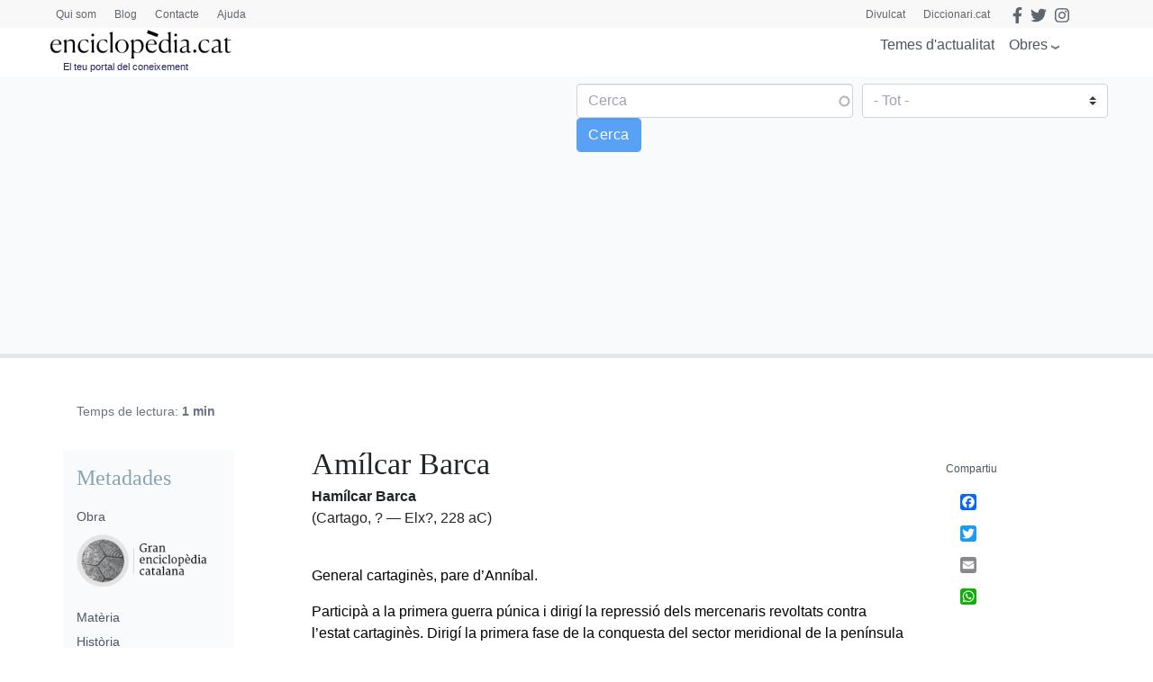

--- FILE ---
content_type: text/html; charset=UTF-8
request_url: https://www.enciclopedia.cat/gran-enciclopedia-catalana/amilcar-barca
body_size: 18702
content:
<!DOCTYPE html>
<html lang="ca" dir="ltr" prefix="content: http://purl.org/rss/1.0/modules/content/  dc: http://purl.org/dc/terms/  foaf: http://xmlns.com/foaf/0.1/  og: http://ogp.me/ns#  rdfs: http://www.w3.org/2000/01/rdf-schema#  schema: http://schema.org/  sioc: http://rdfs.org/sioc/ns#  sioct: http://rdfs.org/sioc/types#  skos: http://www.w3.org/2004/02/skos/core#  xsd: http://www.w3.org/2001/XMLSchema# ">
  <head>
    <script>
    /*window.dataLayer = window.dataLayer || [];
    function gtag() { dataLayer.push(arguments); }
    gtag('consent', 'default', {
    'ad_storage': 'denied',
    'analytics_storage': 'denied',
    'wait_for_update': 1500 //milliseconds
    });
    gtag('set', 'ads_data_redaction', true);*/
    </script>
    <meta charset="utf-8" />
<script async src="https://www.googletagmanager.com/gtag/js?id=G-25SGBGPBS0" type="application/json" id="cookies_google_analytics_tracking_file"></script>
<script type="application/json" id="cookies_google_analytics_tracking_script">window.dataLayer = window.dataLayer || [];function gtag(){dataLayer.push(arguments)};gtag("js", new Date());gtag("set", "developer_id.dMDhkMT", true);gtag("config", "G-25SGBGPBS0", {"groups":"default","page_placeholder":"PLACEHOLDER_page_location"});</script>
<link rel="canonical" href="https://www.enciclopedia.cat/gran-enciclopedia-catalana/amilcar-barca" />
<meta name="description" content="Participà a la primera guerra púnica i dirigí la repressió dels mercenaris revoltats contra l’estat cartaginès. Dirigí la primera fase de la conquesta del sector meridional de la península Ibèrica organitzada per Cartago per tal de compensar la pèrdua de Sicília. Desembarcà a Andalusia, lluità amb els indígenes i aconseguí el domini de territoris meridionals peninsulars. Fundà la base d&#039;Akra Leuké. Mentre assetjava la ciutat d’Eliké, que tradicionalment hom tendeix a identificar amb Elx, morí en travessar un riu. Fou substituït per Asdrúbal." />
<link rel="manifest" href="/manifest.json" />
<meta name="theme-color" content="#ffffff" />
<meta name="apple-mobile-web-app-capable" content="yes" />
<meta name="apple-mobile-web-app-status-bar-style" content="default" />
<meta name="Generator" content="Drupal 8 (https://www.drupal.org)" />
<meta name="MobileOptimized" content="width" />
<meta name="HandheldFriendly" content="true" />
<meta name="viewport" content="width=device-width, initial-scale=1, shrink-to-fit=no" />
<meta http-equiv="x-ua-compatible" content="ie=edge" />
<script src="https://www.google.com/recaptcha/api.js?hl=ca" async defer></script>
<link rel="apple-touch-icon" sizes="192x192" href="/sites/default/files/pwa/Logos_enciclopedia512_new.pngcopy.png" />
<link href="/iphone5_splash.png" media="(device-width: 320px) and (device-height: 568px) and (-webkit-device-pixel-ratio: 2)" rel="apple-touch-startup-image" />
<link href="/iphone6_splash.png" media="(device-width: 375px) and (device-height: 667px) and (-webkit-device-pixel-ratio: 2)" rel="apple-touch-startup-image" />
<link href="/iphoneplus_splash.png" media="(device-width: 621px) and (device-height: 1104px) and (-webkit-device-pixel-ratio: 3)" rel="apple-touch-startup-image" />
<link href="/iphonex_splash.png" media="(device-width: 375px) and (device-height: 812px) and (-webkit-device-pixel-ratio: 3)" rel="apple-touch-startup-image" />
<link href="/iphonexr_splash.png" media="(device-width: 414px) and (device-height: 896px) and (-webkit-device-pixel-ratio: 2)" rel="apple-touch-startup-image" />
<link href="/iphonexsmax_splash.png" media="(device-width: 414px) and (device-height: 896px) and (-webkit-device-pixel-ratio: 3)" rel="apple-touch-startup-image" />
<link href="/ipad_splash.png" media="(device-width: 768px) and (device-height: 1024px) and (-webkit-device-pixel-ratio: 2)" rel="apple-touch-startup-image" />
<link href="/ipadpro1_splash.png" media="(device-width: 834px) and (device-height: 1112px) and (-webkit-device-pixel-ratio: 2)" rel="apple-touch-startup-image" />
<link href="/ipadpro2_splash.png" media="(device-width: 1024px) and (device-height: 1366px) and (-webkit-device-pixel-ratio: 2)" rel="apple-touch-startup-image" />
<link href="/ipadpro3_splash.png" media="(device-width: 834px) and (device-height: 1194px) and (-webkit-device-pixel-ratio: 2)" rel="apple-touch-startup-image" />
<link rel="shortcut icon" href="/sites/default/files/favicon.png" type="image/png" />
<link rel="revision" href="https://www.enciclopedia.cat/gran-enciclopedia-catalana/amilcar-barca" />
<script src="/sites/default/files/google_tag/tagmanager_default/google_tag.script.js?t4wjds" defer id="cookies_gtag" type="application/json"></script>
<script>window.a2a_config=window.a2a_config||{};a2a_config.callbacks=[];a2a_config.overlays=[];a2a_config.templates={};</script>

    <title>Amílcar Barca | enciclopedia.cat</title>
    <link rel="stylesheet" media="all" href="/sites/default/files/css/css_oLAuT_k1zSgTzBwRrDUyelLWal96MjYgd4OvbVBAf-0.css" />
<link rel="stylesheet" media="all" href="/sites/default/files/css/css_JVvSp_9qtnhmrjzYSDBXzPsyAPRBDwv-7pU94CXtcEI.css" />
<link rel="stylesheet" media="all" href="//stackpath.bootstrapcdn.com/bootstrap/4.5.0/css/bootstrap.min.css" />
<link rel="stylesheet" media="all" href="/sites/default/files/css/css_j78NvHgS0ulDRYyayNmesFgyFCNtieocwGysQawas5k.css" />
<link rel="stylesheet" media="all" href="//stackpath.bootstrapcdn.com/bootstrap/4.5.2/css/bootstrap.min.css" />
<link rel="stylesheet" media="all" href="//use.fontawesome.com/releases/v5.13.0/css/all.css" />
<link rel="stylesheet" media="all" href="/sites/default/files/css/css_y0ifvFTJn3OpgwHT5WKDDy7_cLBXaDbcecFM0yx9f2Y.css" />
<link rel="stylesheet" media="print" href="/sites/default/files/css/css_Y4H_4BqmgyCtG7E7YdseTs2qvy9C34c51kBamDdgark.css" />

    
<!--[if lte IE 8]>
<script src="/sites/default/files/js/js_VtafjXmRvoUgAzqzYTA3Wrjkx9wcWhjP0G4ZnnqRamA.js"></script>
<![endif]-->
<script src="https://use.fontawesome.com/releases/v5.13.1/js/all.js" defer crossorigin="anonymous"></script>
<script src="https://use.fontawesome.com/releases/v5.13.1/js/v4-shims.js" defer crossorigin="anonymous"></script>

  </head>
  <body class="layout-two-sidebars has-featured-top page-node-427286 path-node node--type-enciclopedia scrolled">
    <a href="#main-content" class="visually-hidden focusable skip-link">
      Vés al contingut
    </a>
    <noscript aria-hidden="true"><iframe src="https://www.googletagmanager.com/ns.html?id=GTM-TKRPLFL" height="0" width="0" style="display:none;visibility:hidden"></iframe></noscript>
      <div class="dialog-off-canvas-main-canvas" data-off-canvas-main-canvas>
    <div id="page-wrapper">
  <div id="page">
    <header id="header" class="header sticky-top " role="banner" aria-label="Capçalera del lloc">      
      <nav class="navbar" id="navbar-top-sup">
                  <div class="container hidden-elements">
              <section class="row region region-top-header">
    <div id="block-headscripts" class="block block-block-content block-block-contente936e565-adac-4cab-acba-004b8bfbdf58">
  
    
      <div class="content">
      
            <div class="clearfix text-formatted field field--name-body field--type-text-with-summary field--label-hidden field__item"></div>
      
    </div>
  </div>
<div id="block-menutop" class="top-megamenu col-lg-4 col-md-4 col-sm-4 block block-block-content block-block-content59818b2a-b42f-4584-a6ad-7f1a6d851b10">
  
    
      <div class="content">
      
            <div class="clearfix text-formatted field field--name-body field--type-text-with-summary field--label-hidden field__item"><ul class="nav nav-tabs"><li class="we-mega-menu-li"><a class="we-mega-menu-li" href="/qui-som" title="Qui som">Qui som</a></li>
	<li class="we-mega-menu-li"><a class="we-mega-menu-li" href="/blog" title="Blog">Blog</a></li>
	<li class="we-mega-menu-li"><a class="we-mega-menu-li" href="/formularis/contacta" title="Contacte">Contacte</a></li>
	<li class="we-mega-menu-li"><a class="we-mega-menu-li" href="/ajuda" title="Ajuda">Ajuda</a></li>
</ul></div>
      
    </div>
  </div>
<div id="block-gec-socialtop--2" class="social-top col-lg-8 col-md-8 col-sm-8 block block-block-content block-block-content5fbb0da2-c68c-4be1-93ce-7bb9b948f7c0">
  
    
      <div class="content">
      
            <div class="clearfix text-formatted field field--name-body field--type-text-with-summary field--label-hidden field__item"><a class="link-top-right" href="https://www.enciclopedia.cat/divulcat">Divulcat</a><a class="link-top-right" href="https://www.diccionari.cat/">Diccionari.cat</a><a href="https://www.facebook.com/Enciclopediacat" target="_blank"><i class="fab fa-facebook-f fa-lg"></i></a> <a href="https://twitter.com/enciclopediaCAT" target="_blank"><i class="fab fa-twitter fa-lg"></i></a> <a href=https://www.instagram.com/enciclopedia_cat/ target="_blank"><i class="fab fa-instagram fa-lg"></i></a><!-- <a class="login-link" href="/user"><i class="fas fa-user"></i> Perfil</a> --></div>
      
    </div>
  </div>
<div id="block-gec-userlogin" class="display-none block-user-login block block-user block-user-login-block" role="form">
  
    
      <div class="content">
      
<form class="user-login-form" data-drupal-selector="user-login-form" action="/gran-enciclopedia-catalana/amilcar-barca?destination=/gran-enciclopedia-catalana/amilcar-barca" method="post" id="user-login-form" accept-charset="UTF-8">
  



  <fieldset class="js-form-item js-form-type-email form-type-email js-form-item-name form-item-name form-group">
          <label for="edit-name" class="js-form-required form-required">Correu electrònic</label>
                    <input autocorrect="none" autocapitalize="none" spellcheck="false" data-drupal-selector="edit-name" type="email" id="edit-name" name="name" value="" size="15" maxlength="254" class="form-email required form-control" required="required" aria-required="true" />

                      </fieldset>




  <fieldset class="js-form-item js-form-type-password form-type-password js-form-item-pass form-item-pass form-group">
          <label for="edit-pass" class="js-form-required form-required">Contrasenya</label>
                    <input data-drupal-selector="edit-pass" type="password" id="edit-pass" name="pass" size="15" maxlength="128" class="required form-control" required="required" aria-required="true" />

                      </fieldset>
<input autocomplete="off" data-drupal-selector="form-0jmenh9-tk1ehigzzqtky4ma4yx5w83j7wfes03uzcw" type="hidden" name="form_build_id" value="form-0JmEnH9_Tk1eHIgzZQTkY4mA4yX5w83J7WFEs03UzCw" class="form-control" />
<input data-drupal-selector="edit-user-login-form" type="hidden" name="form_id" value="user_login_form" class="form-control" />
<div data-drupal-selector="edit-actions" class="form-actions js-form-wrapper form-group" id="edit-actions--2"><input data-drupal-selector="edit-submit" type="submit" id="edit-submit" name="op" value="Entra" class="button js-form-submit form-submit btn btn-primary form-control" />
</div>

</form>
<div class="item-list"><ul class="list-group"><li class="list-group-item"><a href="/user/password" title="Envia instruccions per restablir la contrasenya per correu electrònic." class="request-password-link">Canvi de contrasenya</a></li></ul></div>
    </div>
  </div>

  </section>

          </div>
              </nav>
                        <nav class="navbar sticky-top" id="navbar-top">
                        
              <div class="container">
                <section class="row region region-top-header">
    <div id="block-headscripts" class="block block-block-content block-block-contente936e565-adac-4cab-acba-004b8bfbdf58">
  
    
      <div class="content">
      
            <div class="clearfix text-formatted field field--name-body field--type-text-with-summary field--label-hidden field__item"></div>
      
    </div>
  </div>
<div id="block-menutop" class="top-megamenu col-lg-4 col-md-4 col-sm-4 block block-block-content block-block-content59818b2a-b42f-4584-a6ad-7f1a6d851b10">
  
    
      <div class="content">
      
            <div class="clearfix text-formatted field field--name-body field--type-text-with-summary field--label-hidden field__item"><ul class="nav nav-tabs"><li class="we-mega-menu-li"><a class="we-mega-menu-li" href="/qui-som" title="Qui som">Qui som</a></li>
	<li class="we-mega-menu-li"><a class="we-mega-menu-li" href="/blog" title="Blog">Blog</a></li>
	<li class="we-mega-menu-li"><a class="we-mega-menu-li" href="/formularis/contacta" title="Contacte">Contacte</a></li>
	<li class="we-mega-menu-li"><a class="we-mega-menu-li" href="/ajuda" title="Ajuda">Ajuda</a></li>
</ul></div>
      
    </div>
  </div>
<div id="block-gec-socialtop--2" class="social-top col-lg-8 col-md-8 col-sm-8 block block-block-content block-block-content5fbb0da2-c68c-4be1-93ce-7bb9b948f7c0">
  
    
      <div class="content">
      
            <div class="clearfix text-formatted field field--name-body field--type-text-with-summary field--label-hidden field__item"><a class="link-top-right" href="https://www.enciclopedia.cat/divulcat">Divulcat</a><a class="link-top-right" href="https://www.diccionari.cat/">Diccionari.cat</a><a href="https://www.facebook.com/Enciclopediacat" target="_blank"><i class="fab fa-facebook-f fa-lg"></i></a> <a href="https://twitter.com/enciclopediaCAT" target="_blank"><i class="fab fa-twitter fa-lg"></i></a> <a href=https://www.instagram.com/enciclopedia_cat/ target="_blank"><i class="fab fa-instagram fa-lg"></i></a><!-- <a class="login-link" href="/user"><i class="fas fa-user"></i> Perfil</a> --></div>
      
    </div>
  </div>
<div id="block-gec-userlogin" class="display-none block-user-login block block-user block-user-login-block" role="form">
  
    
      <div class="content">
      
<form class="user-login-form" data-drupal-selector="user-login-form" action="/gran-enciclopedia-catalana/amilcar-barca?destination=/gran-enciclopedia-catalana/amilcar-barca" method="post" id="user-login-form" accept-charset="UTF-8">
  



  <fieldset class="js-form-item js-form-type-email form-type-email js-form-item-name form-item-name form-group">
          <label for="edit-name" class="js-form-required form-required">Correu electrònic</label>
                    <input autocorrect="none" autocapitalize="none" spellcheck="false" data-drupal-selector="edit-name" type="email" id="edit-name" name="name" value="" size="15" maxlength="254" class="form-email required form-control" required="required" aria-required="true" />

                      </fieldset>




  <fieldset class="js-form-item js-form-type-password form-type-password js-form-item-pass form-item-pass form-group">
          <label for="edit-pass" class="js-form-required form-required">Contrasenya</label>
                    <input data-drupal-selector="edit-pass" type="password" id="edit-pass" name="pass" size="15" maxlength="128" class="required form-control" required="required" aria-required="true" />

                      </fieldset>
<input autocomplete="off" data-drupal-selector="form-0jmenh9-tk1ehigzzqtky4ma4yx5w83j7wfes03uzcw" type="hidden" name="form_build_id" value="form-0JmEnH9_Tk1eHIgzZQTkY4mA4yX5w83J7WFEs03UzCw" class="form-control" />
<input data-drupal-selector="edit-user-login-form" type="hidden" name="form_id" value="user_login_form" class="form-control" />
<div data-drupal-selector="edit-actions" class="form-actions js-form-wrapper form-group" id="edit-actions--2"><input data-drupal-selector="edit-submit" type="submit" id="edit-submit" name="op" value="Entra" class="button js-form-submit form-submit btn btn-primary form-control" />
</div>

</form>
<div class="item-list"><ul class="list-group"><li class="list-group-item"><a href="/user/password" title="Envia instruccions per restablir la contrasenya per correu electrònic." class="request-password-link">Canvi de contrasenya</a></li></ul></div>
    </div>
  </div>

  </section>

              </div>
                              <div class="form-inline navbar-form ml-auto">
                    <section class="row region region-top-header-form">
    <div id="block-megamenuobres" class="bk-gray-50 block block-block-content block-block-content5bf9a4ee-6762-4033-b44e-60104976c7f4">
  
    
      <div class="content">
      
            <div class="clearfix text-formatted field field--name-body field--type-text-with-summary field--label-hidden field__item"><div class="container">
<div class="row">
<div class="col-md-3">
<h2>Enciclopèdia</h2>

<p><a href="/gran-enciclopedia-catalana?search_api_fulltext=&amp;field_faceta_cerca_1=938">Gran enciclopèdia catalana</a></p>

<p><a href="/esportpedia?search_api_fulltext=&amp;field_faceta_cerca_1=1001">Esportpèdia - Enciclopèdia de l’esport català</a></p>

<p><a href="/gran-enciclopedia-de-la-musica?search_api_fulltext=&amp;field_faceta_cerca_1=1224">Gran enciclopèdia de la música</a></p>

<p><a href="/diccionari-de-la-literatura-catalana?search_api_fulltext=&amp;field_faceta_cerca_1=1218">Diccionari de la literatura catalana</a></p>

<p><a href="/diccionari-dhistoriografia-catalana?search_api_fulltext=&amp;field_faceta_cerca_1=1219">Diccionari d’historiografia catalana</a></p>

<p><a href="/diccionari-del-cinema-catalunya?search_api_fulltext=&amp;field_faceta_cerca_1=1225">Diccionari del cinema a Catalunya</a></p>

<p><a href="/diccionari-dels-partits-politics-de-catalunya-segle-xx?search_api_fulltext=&amp;field_faceta_cerca_1=1162">Diccionari dels partits polítics de Catalunya, segle XX</a></p>

<h2>Cronologia</h2>

<p><a href="/cronologia">Cronologia dels Països Catalans i del Món</a></p>

<h2>Estadístiques</h2>

<p><a href="/estadistiques">El món en xifres</a></p>
</div>

<div class="col-md-3">
<h2>Obres temàtiques</h2>

<h3>Temàtica general</h3>

<p><a href="/temes-dactualitat">Temes d'actualitat</a></p>

<p><a href="/enciclopedia-tematica-proa?search_api_fulltext=&amp;field_faceta_cerca_1=4774">Enciclopèdia temàtica Proa</a></p>

<h3>Antropologia i societat</h3>

<p><a href="/atles-de-la-diversitat?search_api_fulltext=&amp;field_faceta_cerca_1=4796">Atles de la diversitat</a></p>

<p><a href="/atles-de-la-presencia-catalana-al-mon?search_api_fulltext=&amp;field_faceta_cerca_1=4806">Atles de la presència catalana al món</a></p>

<p><a href="/tradicionari?search_api_fulltext=&amp;field_faceta_cerca_1=4777">Tradicionari</a></p>

<h3>Art</h3>

<p><a href="/art-de-catalunya?search_api_fulltext=&amp;field_faceta_cerca_1=4773">Art de Catalunya</a></p>

<p><a href="/del-roma-al-romanic?search_api_fulltext=&amp;field_faceta_cerca_1=4769">Del romà al romànic</a></p>

<p><a href="/catalunya-romanica?search_api_fulltext=&amp;field_faceta_cerca_1=4765">Catalunya Romànica</a></p>

<p><a href="/art-gotic-a-catalunya?search_api_fulltext=&amp;field_faceta_cerca_1=4808">L'Art gòtic a Catalunya</a></p>

<p><a href="/el-modernisme?search_api_fulltext=&amp;field_faceta_cerca_1=4816">El Modernisme</a></p>
</div>

<div class="col-md-3 sin-h2">
<h3>Economia</h3>

<p><a href="/caixes-i-bancs-de-catalunya?search_api_fulltext=&amp;field_faceta_cerca_1=4811">Caixes i bancs de Catalunya</a></p>

<p><a href="/fabriques-i-empresaris?search_api_fulltext=&amp;field_faceta_cerca_1=4770">Fàbriques i empresaris</a></p>

<p><a href="/historia-economica-de-la-catalunya-contemporania?search_api_fulltext=&amp;field_faceta_cerca_1=4813">Història econòmica de la Catalunya contemporània</a></p>

<p><a href="/tecnics-i-tecnologia-en-el-desenvolupament-de-la-catalunya-contemporania?search_api_fulltext=&amp;field_faceta_cerca_1=4812">Tècnics i tecnologia en el desenvolupament de la Catalunya contemporània</a></p>

<h3>Educació</h3>

<p><a href="https://www.enciclopedia.cat/aprendre-a-aprendre?search_api_fulltext=&amp;field_faceta_cerca_1=87">Aprendre a aprendre</a></p>

<h3>Geografia</h3>

<p><a href="/comarques-de-catalunya?search_api_fulltext=&amp;field_faceta_cerca_1=4800">Comarques de Catalunya</a></p>
</div>

<div class="col-md-3 sin-h2">
<h3>Història i política</h3>

<p><a href="/atles-electoral-de-la-segona-republica-a-catalunya?search_api_fulltext=&amp;field_faceta_cerca_1=4814">Atles electoral de la Segona República a Catalunya</a></p>

<p><a href="/historia-politica-societat-i-cultura-dels-pa%C3%AFsos-catalans?search_api_fulltext=&amp;field_faceta_cerca_1=4809">Història. Política, societat i cultura dels Països Catalans</a></p>

<p><a href="/historia-de-la-generalitat-de-catalunya-i-dels-seus-presidents?search_api_fulltext=&amp;field_faceta_cerca_1=4799">Història de la Generalitat de Catalunya i els seus presidents</a></p>

<p><a href="/lluis-companys-president-de-catalunya?search_api_fulltext=&amp;field_faceta_cerca_1=4815">Lluís Companys, president de Catalunya</a></p>

<h3>Llengua</h3>

<p><a href="/llibre-estil-enciclopedia-catalana?search_api_fulltext=&amp;field_faceta_cerca_1=4795">Llibre d'estil</a></p>

<h3>Medicina</h3>

<p><a href="/enciclopedia-de-medicina-i-salut?search_api_fulltext=&amp;field_faceta_cerca_1=68">Enciclopèdia de medicina i salut</a></p>

<h3>Natura i ecologia</h3>

<p><a href="/biosfera?search_api_fulltext=&amp;field_faceta_cerca_1=4805">Biosfera</a></p>

<p><a href="/historia-natural-dels-paisos-catalans?search_api_fulltext=&amp;field_faceta_cerca_1=4807">Història natural dels Països Catalans</a></p>
</div>
</div>
</div>
</div>
      
    </div>
  </div>

  </section>

                </div>
                                  </nav>
                <nav class="navbar navbar-expand-lg" id="navbar-main">
                        <section class="region region-header">
    <div id="block-logomenu" class="container block block-blockgroup block-block-grouplogo-menu">
  
    
      <div class="content">
        <div class="logo col-lg-5 col-md-5 col-sm-5 justify-content-start">
      <a href="/" title="Inici" rel="home" class="navbar-brand">
              <img src="/sites/default/files/logo-enciclopedia_0.png" alt="Inici" class="img-fluid d-inline-block align-top" />
            
    </a>
        <div class="align-top site-name-slogan">
      El teu portal del coneixement
    </div>
  </div>
  <div id="block-megamenu" class="btn-megamenu col-lg-7 col-md-7 col-sm-7 justify-content-end block block-we-megamenu block-we-megamenu-blocktotes-les-obres">
  
    
      <div class="content">
      <div class="region-we-mega-menu">
	<a class="navbar-toggle collapsed">
	    <span class="icon-bar"></span>
	    <span class="icon-bar"></span>
	    <span class="icon-bar"></span>
	</a>
	<nav  class="totes-les-obres navbar navbar-default navbar-we-mega-menu mobile-collapse hover-action" data-menu-name="totes-les-obres" data-block-theme="gec" data-style="Default" data-animation="None" data-delay="" data-duration="" data-autoarrow="" data-alwayshowsubmenu="1" data-action="hover" data-mobile-collapse="0">
	  <div class="container-fluid">
	    <ul  class="we-mega-menu-ul nav nav-tabs">
  <li  class="we-mega-menu-li" data-level="0" data-element-type="we-mega-menu-li" description="" data-id="866cbe71-0b8f-40bf-826a-97006f97ab12" data-submenu="0" hide-sub-when-collapse="0">
      <a class="we-mega-menu-li" title="" href="/actualitat" target="">
      Temes d&#039;actualitat    </a>
    
</li><li  class="we-mega-menu-li obres right dropdown-menu" data-level="0" data-element-type="we-mega-menu-li" description="" data-id="29912ba8-439b-4252-854b-81ca1b7ccc38" data-submenu="1" hide-sub-when-collapse="" data-group="0" data-class="obres" data-icon="" data-caption="" data-alignsub="right" data-target="">
      <a href='#' data-drupal-link-system-path="<front>" class="we-megamenu-nolink">
      Obres</a>
    <div  class="we-mega-menu-submenu" data-element-type="we-mega-menu-submenu" data-submenu-width="991" data-class="" style="width: 991px">
  <div class="we-mega-menu-submenu-inner">
    <div  class="we-mega-menu-row" data-element-type="we-mega-menu-row" data-custom-row="1">
  <div  class="we-mega-menu-col span12" data-element-type="we-mega-menu-col" data-width="12" data-block="megamenuobres" data-blocktitle="0" data-hidewhencollapse="0" data-class="">
    <div class="type-of-block"><div class="block-inner"><div id="block-megamenuobres" class="bk-gray-50 block block-block-content block-block-content5bf9a4ee-6762-4033-b44e-60104976c7f4">
  
    
      <div class="content">
      
            <div class="clearfix text-formatted field field--name-body field--type-text-with-summary field--label-hidden field__item"><div class="container">
<div class="row">
<div class="col-md-3">
<h2>Enciclopèdia</h2>

<p><a href="/gran-enciclopedia-catalana?search_api_fulltext=&amp;field_faceta_cerca_1=938">Gran enciclopèdia catalana</a></p>

<p><a href="/esportpedia?search_api_fulltext=&amp;field_faceta_cerca_1=1001">Esportpèdia - Enciclopèdia de l’esport català</a></p>

<p><a href="/gran-enciclopedia-de-la-musica?search_api_fulltext=&amp;field_faceta_cerca_1=1224">Gran enciclopèdia de la música</a></p>

<p><a href="/diccionari-de-la-literatura-catalana?search_api_fulltext=&amp;field_faceta_cerca_1=1218">Diccionari de la literatura catalana</a></p>

<p><a href="/diccionari-dhistoriografia-catalana?search_api_fulltext=&amp;field_faceta_cerca_1=1219">Diccionari d’historiografia catalana</a></p>

<p><a href="/diccionari-del-cinema-catalunya?search_api_fulltext=&amp;field_faceta_cerca_1=1225">Diccionari del cinema a Catalunya</a></p>

<p><a href="/diccionari-dels-partits-politics-de-catalunya-segle-xx?search_api_fulltext=&amp;field_faceta_cerca_1=1162">Diccionari dels partits polítics de Catalunya, segle XX</a></p>

<h2>Cronologia</h2>

<p><a href="/cronologia">Cronologia dels Països Catalans i del Món</a></p>

<h2>Estadístiques</h2>

<p><a href="/estadistiques">El món en xifres</a></p>
</div>

<div class="col-md-3">
<h2>Obres temàtiques</h2>

<h3>Temàtica general</h3>

<p><a href="/temes-dactualitat">Temes d'actualitat</a></p>

<p><a href="/enciclopedia-tematica-proa?search_api_fulltext=&amp;field_faceta_cerca_1=4774">Enciclopèdia temàtica Proa</a></p>

<h3>Antropologia i societat</h3>

<p><a href="/atles-de-la-diversitat?search_api_fulltext=&amp;field_faceta_cerca_1=4796">Atles de la diversitat</a></p>

<p><a href="/atles-de-la-presencia-catalana-al-mon?search_api_fulltext=&amp;field_faceta_cerca_1=4806">Atles de la presència catalana al món</a></p>

<p><a href="/tradicionari?search_api_fulltext=&amp;field_faceta_cerca_1=4777">Tradicionari</a></p>

<h3>Art</h3>

<p><a href="/art-de-catalunya?search_api_fulltext=&amp;field_faceta_cerca_1=4773">Art de Catalunya</a></p>

<p><a href="/del-roma-al-romanic?search_api_fulltext=&amp;field_faceta_cerca_1=4769">Del romà al romànic</a></p>

<p><a href="/catalunya-romanica?search_api_fulltext=&amp;field_faceta_cerca_1=4765">Catalunya Romànica</a></p>

<p><a href="/art-gotic-a-catalunya?search_api_fulltext=&amp;field_faceta_cerca_1=4808">L'Art gòtic a Catalunya</a></p>

<p><a href="/el-modernisme?search_api_fulltext=&amp;field_faceta_cerca_1=4816">El Modernisme</a></p>
</div>

<div class="col-md-3 sin-h2">
<h3>Economia</h3>

<p><a href="/caixes-i-bancs-de-catalunya?search_api_fulltext=&amp;field_faceta_cerca_1=4811">Caixes i bancs de Catalunya</a></p>

<p><a href="/fabriques-i-empresaris?search_api_fulltext=&amp;field_faceta_cerca_1=4770">Fàbriques i empresaris</a></p>

<p><a href="/historia-economica-de-la-catalunya-contemporania?search_api_fulltext=&amp;field_faceta_cerca_1=4813">Història econòmica de la Catalunya contemporània</a></p>

<p><a href="/tecnics-i-tecnologia-en-el-desenvolupament-de-la-catalunya-contemporania?search_api_fulltext=&amp;field_faceta_cerca_1=4812">Tècnics i tecnologia en el desenvolupament de la Catalunya contemporània</a></p>

<h3>Educació</h3>

<p><a href="https://www.enciclopedia.cat/aprendre-a-aprendre?search_api_fulltext=&amp;field_faceta_cerca_1=87">Aprendre a aprendre</a></p>

<h3>Geografia</h3>

<p><a href="/comarques-de-catalunya?search_api_fulltext=&amp;field_faceta_cerca_1=4800">Comarques de Catalunya</a></p>
</div>

<div class="col-md-3 sin-h2">
<h3>Història i política</h3>

<p><a href="/atles-electoral-de-la-segona-republica-a-catalunya?search_api_fulltext=&amp;field_faceta_cerca_1=4814">Atles electoral de la Segona República a Catalunya</a></p>

<p><a href="/historia-politica-societat-i-cultura-dels-pa%C3%AFsos-catalans?search_api_fulltext=&amp;field_faceta_cerca_1=4809">Història. Política, societat i cultura dels Països Catalans</a></p>

<p><a href="/historia-de-la-generalitat-de-catalunya-i-dels-seus-presidents?search_api_fulltext=&amp;field_faceta_cerca_1=4799">Història de la Generalitat de Catalunya i els seus presidents</a></p>

<p><a href="/lluis-companys-president-de-catalunya?search_api_fulltext=&amp;field_faceta_cerca_1=4815">Lluís Companys, president de Catalunya</a></p>

<h3>Llengua</h3>

<p><a href="/llibre-estil-enciclopedia-catalana?search_api_fulltext=&amp;field_faceta_cerca_1=4795">Llibre d'estil</a></p>

<h3>Medicina</h3>

<p><a href="/enciclopedia-de-medicina-i-salut?search_api_fulltext=&amp;field_faceta_cerca_1=68">Enciclopèdia de medicina i salut</a></p>

<h3>Natura i ecologia</h3>

<p><a href="/biosfera?search_api_fulltext=&amp;field_faceta_cerca_1=4805">Biosfera</a></p>

<p><a href="/historia-natural-dels-paisos-catalans?search_api_fulltext=&amp;field_faceta_cerca_1=4807">Història natural dels Països Catalans</a></p>
</div>
</div>
</div>
</div>
      
    </div>
  </div>
</div></div>

</div>

</div>

  </div>
</div>
</li>
</ul>
	  </div>
	</nav>
</div>
    </div>
  </div>
<div id="block-searchmobile" class="display-none block-btn-search block block-block-content block-block-contentac4dbdb1-34a3-422e-a808-b34ca42c0aa2">
  
    
      <div class="content">
      
            <div class="clearfix text-formatted field field--name-body field--type-text-with-summary field--label-hidden field__item"><a class="btn-search" href="#"><i class="fas fa-search"></i></a></div>
      
    </div>
  </div>

    </div>
  </div>
<div class="views-exposed-form block-cerca-home justify-content-center bk-gray-50 block block-views block-views-exposed-filter-blockcerca-gec-solr-page-1" data-drupal-selector="views-exposed-form-cerca-gec-solr-page-1" id="block-exposedformcerca-gec-solrpage-1-2">
  
    
      <div class="content">
      
<form action="/cerca/gec" method="get" id="views-exposed-form-cerca-gec-solr-page-1" accept-charset="UTF-8">
  <div class="form-row">
  



  <fieldset class="js-form-item js-form-type-search-api-autocomplete form-type-search-api-autocomplete js-form-item-search-api-fulltext form-item-search-api-fulltext form-no-label form-group">
                    <input placeholder="Cerca" data-drupal-selector="edit-search-api-fulltext" data-search-api-autocomplete-search="cerca_gec_solr" class="form-autocomplete form-control" data-autocomplete-path="/search_api_autocomplete/cerca_gec_solr?display=page_1&amp;&amp;filter=search_api_fulltext" type="text" id="edit-search-api-fulltext" name="search_api_fulltext" value="" size="30" maxlength="128" />

                      </fieldset>




  <fieldset class="js-form-item js-form-type-select form-type-select js-form-item-field-faceta-cerca-1 form-item-field-faceta-cerca-1 form-no-label form-group">
                    
<select data-drupal-selector="edit-field-faceta-cerca-1" id="edit-field-faceta-cerca-1" name="field_faceta_cerca_1" class="form-select custom-select"><option value="All" selected="selected">- Tot -</option><option value="938">Gran enciclopèdia catalana</option><option value="87">Aprendre a aprendre</option><option value="4773">Art de Catalunya</option><option value="4796">Atles de la diversitat</option><option value="4806">Atles de la presència catalana al món</option><option value="4814">Atles electoral Segona Republica a Catalunya</option><option value="4805">Biosfera</option><option value="4811">Caixes i bancs de Catalunya</option><option value="4765">Catalunya romànica</option><option value="4800">Comarques de Catalunya</option><option value="4769">Del romà al romànic</option><option value="1218">Diccionari de la literatura catalana</option><option value="1225">Diccionari del cinema a Catalunya</option><option value="1162">Diccionari dels partits polítics de Catalunya, segle XX</option><option value="1219">Diccionari d’historiografia catalana</option><option value="4816">El Modernisme</option><option value="68">Enciclopèdia de medicina i salut</option><option value="4774">Enciclopèdia temàtica PROA</option><option value="1001">Esportpèdia</option><option value="4770">Fàbriques i empresaris</option><option value="1224">Gran enciclopèdia de la música</option><option value="4799">Història de la Generalitat de Catalunya i dels seus presidents</option><option value="4813">Història econòmica de la Catalunya contemporània</option><option value="4807">Història natural dels Països Catalans</option><option value="4809">Història. Política, societat i cultura dels Països Catalans</option><option value="4795">Llibre d’estil d’Enciclopèdia Catalana</option><option value="4815">Lluís Companys, president de Catalunya</option><option value="4808">L’Art gòtic a Catalunya</option><option value="4812">Tècnics i tecnologia en el desenvolupament de la Catalunya contemporània</option><option value="4981">Temes d’actualitat</option><option value="4777">Tradicionari</option></select>
                      </fieldset>
<div data-drupal-selector="edit-actions" class="form-actions js-form-wrapper form-group" id="edit-actions--3"><input data-drupal-selector="edit-submit-cerca-gec-solr" type="submit" id="edit-submit-cerca-gec-solr" value="Cerca" class="button js-form-submit form-submit btn btn-primary form-control" />
</div>

</div>

</form>

    </div>
  </div>

  </section>

                                          </nav>
          </header>
          <div class="highlighted">
        <aside class="container-fluid section clearfix" role="complementary">
            <section class="region region-highlighted">
    <div data-drupal-messages-fallback class="hidden"></div>

  </section>

        </aside>
      </div>
                      <div class="featured-top">
          <aside class="featured-top__inner section container-fluid clearfix" role="complementary">
              <section class="row region region-featured-top">
    <div id="block-tempsdelectura" class="container tempsdelectura block block-block-content block-block-contente366a2b2-4f33-4076-bc88-5ce3ea72b85a">
  
    
      <div class="content">
      
            <div class="clearfix text-formatted field field--name-body field--type-text-with-summary field--label-hidden field__item">Temps de lectura: <strong>1 min</strong></div>
      
    </div>
  </div>

  </section>

          </aside>
        </div>
              <div id="main-wrapper" class="layout-main-wrapper clearfix">
              <div id="main" class="container-fluid">
          
          <div class="row row-offcanvas row-offcanvas-left clearfix">
              <main class="main-content col" id="content" role="main">
                <section class="section">
                  <a id="main-content" tabindex="-1"></a>
                    <section class="region region-content">
    <div class="views-element-container block block-views block-views-blockfitxa-tecnica-block-6" id="block-views-block-fitxa-tecnica-block-6">
  
    
      <div class="content">
      <div><div class="work-sidebar view view-fitxa-tecnica view-id-fitxa_tecnica view-display-id-block_6 js-view-dom-id-db43867a5c830d3ed8f65b6c8d1d7e1494eb369abd0a2b0d82401c4d7e85f5a2">
  
    
      
      <div class="view-content row">
          <div class="views-row">
    <div class="views-field views-field-title"><span class="field-content"><h1> Amílcar Barca<div class="work-sidebar view view-fitxa-tecnica view-id-fitxa_tecnica view-display-id-block_10 js-view-dom-id-73791161644b01dc6bc12ee9757f285ce13ba216455acab554453cdca28a54ac">
  
    
      
      <div class="view-content row">
          <div class="views-row">
    
  </div>

    </div>
  
          </div>
 </h1></span></div>
  </div>

    </div>
  
          </div>
</div>

    </div>
  </div>
<div class="views-element-container block block-views block-views-blockfitxa-tecnica-block-13" id="block-views-block-fitxa-tecnica-block-13">
  
    
      <div class="content">
      <div><div class="work-sidebar view view-fitxa-tecnica view-id-fitxa_tecnica view-display-id-block_13 js-view-dom-id-0a7cb2b8fae9f6b46b5a4add37d4204b04e375c0be1f0d71a4a57ab6ca939e86">
  
    
      
      <div class="view-content row">
          <div class="views-row">
    <div class="views-field views-field-view"><div class="field-content altnamenou"><div class="view view-alternative-name-nou- view-id-alternative_name_nou_ view-display-id-block_1 js-view-dom-id-6f55d39c91d5a3884b7eb57c0fde679a64321cdac8753bca764206b7570e5180">
  
    
      
      <div class="view-content row">
          <div class="views-row">
    <span class="views-field views-field-field-nom-alternatiu"><span class="field-content"><strong>Hamílcar Barca</strong></span></span><span class="views-field views-field-field-text-a-mostrar"><span class="field-content"></span></span><span class="views-field views-field-field-text-a-mostrar-1"><span class="field-content"></span></span><span class="views-field views-field-id"><span class="field-content">,&nbsp;</span></span>
  </div>

    </div>
  
              
          </div>
</div></div>
  </div>

    </div>
  
          </div>
</div>

    </div>
  </div>
<div class="views-element-container block block-views block-views-blockfitxa-tecnica-block-9" id="block-views-block-fitxa-tecnica-block-9">
  
    
      <div class="content">
      <div><div class="work-sidebar view view-fitxa-tecnica view-id-fitxa_tecnica view-display-id-block_9 js-view-dom-id-5875d36f135cc5ad0203e62f2d6225aab2ca2018d26b8a513e707fa35a5e8be6">
  
    
      
      <div class="view-content row">
          <div class="views-row">
    
  </div>

    </div>
  
          </div>
</div>

    </div>
  </div>
<div class="views-element-container block block-views block-views-blockfitxa-tecnica-block-15" id="block-views-block-fitxa-tecnica-block-15">
  
    
      <div class="content">
      <div><div class="work-sidebar view view-fitxa-tecnica view-id-fitxa_tecnica view-display-id-block_15 js-view-dom-id-b8e8f67d1cc5d3ca7f93d962791e7689370d30fd42074c72bb2b9b46a1a1958e">
  
    
      
      <div class="view-content row">
          <div class="views-row">
    <div class="views-field views-field-nothing"><span class="field-content">(Cartago, ? — Elx?, 228 aC)</span></div>
  </div>

    </div>
  
          </div>
</div>

    </div>
  </div>
<div class="views-element-container block block-views block-views-blockfitxa-tecnica-cos-block-6" id="block-gec-views-block-fitxa-tecnica-cos-block-6">
  
    
      <div class="content">
      <div><div class="view view-fitxa-tecnica-cos view-id-fitxa_tecnica_cos view-display-id-block_6 js-view-dom-id-465e703cee3396ad6e4f25bca4b264dac86951615f64ea4f427b7f5490139082">
  
    
      
      <div class="view-content row">
          <div class="views-row">
    <div class="views-field views-field-view"><span class="field-content"><div class="view view-fitxa-tecnica-cos view-id-fitxa_tecnica_cos view-display-id-block_2 js-view-dom-id-034ca0cd06181e183b91de23dd9d3430bddf2ff8a2d0740f5af8ce5d5cb14b92">
  
    
      
      <div class="view-content row">
          <div class="views-row">
    
  </div>

    </div>
  
          </div>
</span></div><div class="views-field views-field-view-1"><span class="field-content"><div class="view view-fitxa-tecnica-cos view-id-fitxa_tecnica_cos view-display-id-block_1 js-view-dom-id-c7cc8628e54c17ac34989c008a8c181fda903f5cbf4ce44ebb2a91babaee2cf4">
  
    
      
      <div class="view-content row">
          <div class="views-row">
    
  </div>

    </div>
  
          </div>
</span></div><div class="views-field views-field-view-2"><span class="field-content"><div class="view view-fitxa-tecnica-cos view-id-fitxa_tecnica_cos view-display-id-block_4 js-view-dom-id-1bee8419235cbd1e676a4b5478565d9ffae1968ef0fa29406ffe0bc492850b07">
  
    
      
      <div class="view-content row">
          <div class="views-row">
    
  </div>

    </div>
  
          </div>
</span></div><div class="views-field views-field-view-3"><span class="field-content"><div class="view view-fitxa-tecnica-cos view-id-fitxa_tecnica_cos view-display-id-block_3 js-view-dom-id-b200007ed2ae3fbeeea83f53c0f7040f13b46366a01519e331839b6971458767">
  
    
      
      <div class="view-content row">
          <div class="views-row">
    
  </div>

    </div>
  
          </div>
</span></div><div class="views-field views-field-view-4"><span class="field-content"><div class="view view-fitxa-tecnica-cos view-id-fitxa_tecnica_cos view-display-id-block_5 js-view-dom-id-22178f5500b70538fe72f930a7471f74559cc60b65ce9443441c1f5ef6d86572">
  
    
      
  
          </div>
</span></div>
  </div>

    </div>
  
          </div>
</div>

    </div>
  </div>
<div class="views-element-container block block-views block-views-blockfitxa-tecnica-block-11" id="block-views-block-fitxa-tecnica-block-11">
  
    
      <div class="content">
      <div><div class="work-sidebar view view-fitxa-tecnica view-id-fitxa_tecnica view-display-id-block_11 js-view-dom-id-f4faa3149e75a498ec3da7018c39d2380c32491e97237d6e01fc6b5a85956dc6">
  
    
      
      <div class="view-content row">
          <div class="views-row">
    <div class="views-field views-field-views-conditional-field"><span class="field-content"><div class="mediagroup"></div></span></div><div class="views-field views-field-field-brief"><div class="field-content"><p>General cartaginès, pare d’Anníbal.</p>
</div></div><div class="views-field views-field-body"><div class="field-content"><p>Participà a la primera guerra púnica i dirigí la repressió dels mercenaris revoltats contra l’estat cartaginès. Dirigí la primera fase de la conquesta del sector meridional de la península Ibèrica organitzada per Cartago per tal de compensar la pèrdua de Sicília. Desembarcà a Andalusia, lluità amb els indígenes i aconseguí el domini de territoris meridionals peninsulars. Fundà la base d'<a class="div-ref" href="/EC-GEC-0001473">Akra Leuké</a>. Mentre assetjava la ciutat d’Eliké, que tradicionalment hom tendeix a identificar amb Elx, morí en travessar un riu. Fou substituït per Asdrúbal. La tradició que el fa fundador de Barcelona no té fonament històric i és molt improbable que Amílcar trenqués el pacte contret amb els romans de no traspassar l’Ebre.</p>
</div></div>
  </div>

    </div>
  
          </div>
</div>

    </div>
  </div>
<div id="block-gec-content" class="block block-system block-system-main-block">
  
    
      <div class="content">
      

<article data-history-node-id="427286" role="article" about="/gran-enciclopedia-catalana/amilcar-barca" class="node node--type-enciclopedia node--view-mode-full clearfix">
  <header>
    
        
      </header>
  <div class="node__content clearfix">
    
  </div>
</article>

    </div>
  </div>

  </section>

                </section>
              </main>
                          <div class="sidebar_first sidebar col-md-2 order-first" id="sidebar_first">
                <aside class="section" role="complementary">
                    <section class="region region-sidebar-first">
    <div class="views-element-container portada-work-sidebar display-none block block-views block-views-blockfitxa-tecnica-block-5" id="block-gec-views-block-fitxa-tecnica-block-5">
  
    
      <div class="content">
      <div><div class="work-sidebar view view-fitxa-tecnica view-id-fitxa_tecnica view-display-id-block_5 js-view-dom-id-357f66e7db3932081e8d4546960d971d751035b6f3c58edd2b17260bdc1afb11">
  
    
      
      <div class="view-content row">
      <div id="views-bootstrap-fitxa-tecnica-block-5"  class="grid views-view-grid">
  <div class="row">
          <div  class="col-auto col-sm-auto col-md col-lg col-xl">
        <div class="views-field views-field-field-portada"><div class="field-content"><a href="https://www.enciclopedia.cat/gran-enciclopedia-catalana">  <img src="/sites/default/files/styles/large/public/2021-08/22Gran%20enciclopedia%20catalana.png?itok=TJBWrDUZ" width="400" height="152" alt="Logo de la Gran enciclopèdia catalana" typeof="Image" class="image-style-large" />


</a></div></div>
      </div>
      </div>
</div>

    </div>
  
          </div>
</div>

    </div>
  </div>
<div id="block-tocjsblock" class="block block-toc-js block-toc-js-block">
  
    
      <div class="content">
      
<div id="sticky-anchor"></div>
<div  class="toc-js" id="toc-js-block-toc-js-block" data-id="toc_js_block" data-label="toc.js block" data-provider="toc_js" data-label-display="0" data-selectors="h2, h3, h4, h5" data-selectors-minimum="2" data-container=".main-content .content" data-prefix="anchor_" data-list-type="ul" data-back-to-top="0" data-back-to-top-label="Back to top" data-smooth-scrolling="1" data-scroll-to-offset="100" data-highlight-on-scroll="1" data-highlight-offset="100" data-sticky="0" data-sticky-offset="0" data-sticky-stop="" data-sticky-stop-padding="0">
  <div  class="toc-title h2">Sumari de l’article</div>
  <nav role="navigation" aria-label="Sumari de l’article"></nav>
</div>

    </div>
  </div>
<div class="views-element-container titol-metadades block block-views block-views-blockfitxa-tecnica-block-1" id="block-gec-views-block-fitxa-tecnica-block-1">
  
      <h2>Metadades</h2>
    
      <div class="content">
      <div><div class="work-sidebar view view-fitxa-tecnica view-id-fitxa_tecnica view-display-id-block_1 js-view-dom-id-3c3bceb1df748b5a9afac8cb3699d5cfd3c566e33e47f841b7ef81b4ddf3bca9">
  
    
      
      <div class="view-content row">
          <div class="views-row">
    <div class="views-field views-field-view-1"><span class="views-label views-label-view-1">Obra</span><span class="field-content"><div class="work-sidebar view view-fitxa-tecnica view-id-fitxa_tecnica view-display-id-block_5 js-view-dom-id-a9fa185ec53f6080aa99a0466b5bb1b14e115056a53af20a724c920682cce2ab">
  
    
      
      <div class="view-content row">
      <div id="views-bootstrap-fitxa-tecnica-block-5--2"  class="grid views-view-grid">
  <div class="row">
          <div  class="col-auto col-sm-auto col-md col-lg col-xl">
        <div class="views-field views-field-field-portada"><div class="field-content"><a href="https://www.enciclopedia.cat/gran-enciclopedia-catalana">  <img src="/sites/default/files/styles/large/public/2021-08/22Gran%20enciclopedia%20catalana.png?itok=TJBWrDUZ" width="400" height="152" alt="Logo de la Gran enciclopèdia catalana" typeof="Image" class="image-style-large" />


</a></div></div>
      </div>
      </div>
</div>

    </div>
  
          </div>
</span></div><div class="views-field views-field-field-faceta-cerca-materia"><span class="views-label views-label-field-faceta-cerca-materia">Matèria</span><div class="field-content">Història</div></div>
  </div>

    </div>
  
          </div>
</div>

    </div>
  </div>
<div id="block-gec-webform" class="block block-webform block-webform-block">
  <div id="collapsiblock-wrapper-gec_webform" class="collapsiblock" data-collapsiblock-action="3">
      <h2>Contacteu amb Enciclopèdia.cat</h2>
    </div>
      <div class="content">
      <form class="webform-submission-form webform-submission-add-form webform-submission-contacta-amb-enciclopedia-cat-form webform-submission-contacta-amb-enciclopedia-cat-add-form webform-submission-contacta-amb-enciclopedia-cat-node-427286-form webform-submission-contacta-amb-enciclopedia-cat-node-427286-add-form js-webform-details-toggle webform-details-toggle" data-drupal-selector="webform-submission-contacta-amb-enciclopedia-cat-node-427286-add-form" action="/gran-enciclopedia-catalana/amilcar-barca" method="post" id="webform-submission-contacta-amb-enciclopedia-cat-node-427286-add-form" accept-charset="UTF-8">
  
  



  <fieldset class="js-form-item js-form-type-textfield form-type-textfield js-form-item-nom-i-cognoms form-item-nom-i-cognoms form-group">
          <label for="edit-nom-i-cognoms">Nom i cognoms</label>
                    <input data-drupal-selector="edit-nom-i-cognoms" type="text" id="edit-nom-i-cognoms" name="nom_i_cognoms" value="" size="60" maxlength="255" class="form-control" />

                      </fieldset>




  <fieldset class="js-form-item js-form-type-email form-type-email js-form-item-email form-item-email form-group">
          <label for="edit-email" class="js-form-required form-required">Correu electrònic</label>
                    <input data-drupal-selector="edit-email" type="email" id="edit-email" name="email" value="" size="60" maxlength="254" class="form-email required form-control" required="required" aria-required="true" />

                      </fieldset>




  <fieldset class="js-form-item js-form-type-textarea form-type-textarea js-form-item-comentari form-item-comentari form-group">
          <label for="edit-comentari" class="js-form-required form-required">Comentari</label>
                    <div class="form-textarea-wrapper">
  <textarea data-drupal-selector="edit-comentari" aria-describedby="edit-comentari--description" id="edit-comentari" name="comentari" rows="5" cols="60" class="form-textarea required form-control resize-vertical" required="required" aria-required="true"></textarea>
</div>

                          <small class="description text-muted">
        <div id="edit-comentari--description" class="webform-element-description">Escriu el missatge que ens vols fer arribar</div>

      </small>
      </fieldset>
<input data-drupal-selector="edit-url-enviament" type="hidden" name="url_enviament" value="https://www.enciclopedia.cat/gran-enciclopedia-catalana/amilcar-barca" class="form-control" />
    <div  data-drupal-selector="edit-captcha-contacta" class="captcha"><input data-drupal-selector="edit-captcha-sid" type="hidden" name="captcha_sid" value="121171304" class="form-control" />
<input data-drupal-selector="edit-captcha-token" type="hidden" name="captcha_token" value="731KXdT056tlQnwz9-OZjq-zW-BJ80TGXhItNPHg0I0" class="form-control" />
<input data-drupal-selector="edit-captcha-response" type="hidden" name="captcha_response" value="Google no captcha" class="form-control" />
<div class="g-recaptcha" data-sitekey="6LernMwqAAAAAJo61ayT0sRHmjiPZhsLMjJS24TM" data-theme="light" data-type="image" data-size="compact"></div><input data-drupal-selector="edit-captcha-cacheable" type="hidden" name="captcha_cacheable" value="1" class="form-control" />
</div>
<div data-drupal-selector="edit-actions" class="form-actions webform-actions js-form-wrapper form-group" id="edit-actions"><input class="webform-button--submit button button--primary js-form-submit form-submit btn btn-primary form-control" data-drupal-selector="edit-actions-submit" type="submit" id="edit-actions-submit" name="op" value="Enviar" />

</div>
<input autocomplete="off" data-drupal-selector="form-wzgzphm0cz1xnjz33kr6w6tiaiajftu2x1dpfqyom-g" type="hidden" name="form_build_id" value="form-WzgzPhm0Cz1xNJz33Kr6w6TIaiAjFtu2X1DPfqYoM-g" class="form-control" />
<input data-drupal-selector="edit-webform-submission-contacta-amb-enciclopedia-cat-node-427286-add-form" type="hidden" name="form_id" value="webform_submission_contacta_amb_enciclopedia_cat_node_427286_add_form" class="form-control" />


  
</form>

    </div>
  </div>
<div id="block-gec-logocaixafitxadetall" class="block block-block-content block-block-contentd2e4aadf-ab14-4a42-bcda-15aac3401224">
  
    
      <div class="content">
      
            <div class="clearfix text-formatted field field--name-body field--type-text-with-summary field--label-hidden field__item"><p class="text-align-center"><span class="title-patrocini">Amb el suport de:</span></p>

<div><img alt="logo la caixa" data-entity-type="file" data-entity-uuid="aebe210a-bae8-4488-b065-2e80c8a4f56e" src="/sites/default/files/inline-images/logo%20la%20caixa.png" class="align-center" /><p></p>

<p></p>

<p class="text-align-center"><span class="title-patrocini">El projecte "També recomanem" ha estat cofinançat per:</span></p>

<p class="text-align-center"><img alt="logo accio" data-entity-type="file" data-entity-uuid="aebe210a-bae8-4488-b065-2e80c8a4f56e1" src="/sites/default/files/2023-07/Logo%20ACCI%C3%93%20horitzonal.png" /></p>
</div>
</div>
      
    </div>
  </div>

  </section>

                </aside>
              </div>
                                      <div class="sidebar_second sidebar col-md-2 order-last" id="sidebar_second">
                <aside class="section" role="complementary">
                    <section class="region region-sidebar-second">
    <div id="block-gec-addtoanybuttons" class="block block-addtoany block-addtoany-block">
  
      <h2>Compartiu</h2>
    
      <div class="content">
      <span class="a2a_kit a2a_kit_size_18 addtoany_list" data-a2a-url="https://www.enciclopedia.cat/gran-enciclopedia-catalana/amilcar-barca" data-a2a-title="Amílcar Barca"><a class="a2a_button_facebook"></a><a class="a2a_button_twitter"></a><a class="a2a_button_email"></a><a class="a2a_button_whatsapp"></a></span>
    </div>
  </div>
<div class="views-element-container block block-views block-views-blockfitxa-tecnica-block-7" id="block-views-block-fitxa-tecnica-block-7">
  
      <h2>Enllaços externs</h2>
    
      <div class="content">
      <div><div class="work-sidebar view view-fitxa-tecnica view-id-fitxa_tecnica view-display-id-block_7 js-view-dom-id-d3c70e49f3209e98f0981c0f9458d1adb0e856bbb6c09618b2809df2ed7a5553">
  
    
      
      <div class="view-content row">
          <div class="views-row">
    
  </div>

    </div>
  
          </div>
</div>

    </div>
  </div>
<div id="block-mapa" class="block block-block-content block-block-contenta915d629-bad4-40ee-a5cc-0219b41c2f5a">
  
      <h2>Mapa</h2>
    
      <div class="content">
      
            <div class="clearfix text-formatted field field--name-body field--type-text-with-summary field--label-hidden field__item"></div>
      
    </div>
  </div>
<div class="views-element-container custom-hidden block block-views block-views-blockfitxa-tecnica-block-17" id="block-views-block-fitxa-tecnica-block-17">
  
    
      <div class="content">
      <div><div class="work-sidebar view view-fitxa-tecnica view-id-fitxa_tecnica view-display-id-block_17 js-view-dom-id-b5b70964e06d749307fa82c2014c6e31b00ea4231551c5c35288b8dea2b5fa6b">
  
    
      
      <div class="view-content row">
          <div class="views-row">
    
  </div>

    </div>
  
          </div>
</div>

    </div>
  </div>

  </section>

                </aside>
              </div>
                      </div>
        </div>
          </div>
              <div class="featured-bottom">
        <aside class="container clearfix" role="complementary">
            <section class="row region region-featured-bottom-first">
    <div id="block-logoenciclopediafooter" class="block block-block-content block-block-contentb710a73d-8a96-4694-81e9-38e159e4a48d">
  
    
      <div class="content">
      
            <div class="clearfix text-formatted field field--name-body field--type-text-with-summary field--label-hidden field__item"><div><img alt="enciclopèdia" data-entity-type="file" src="/sites/default/files/logo-enciclopedia_0.png" width="202px" class="align-left" /></div>
</div>
      
    </div>
  </div>

  </section>

            <section class="row region region-featured-bottom-second">
    <div id="block-socialprefooter" class="social-footer sf-icons block block-block-content block-block-content04769818-edd9-4120-894a-c0bc5ac41063">
  
    
      <div class="content">
      
            <div class="clearfix text-formatted field field--name-body field--type-text-with-summary field--label-hidden field__item"><a href="https://twitter.com/enciclopediaCAT" target="_blank"><i class="fab fa-twitter fa-lg" ></i></a> <a href="https://www.facebook.com/Enciclopediacat" target="_blank"><i class="fab fa-facebook-square fa-lg"></i></a>  <a href=https://www.instagram.com/enciclopedia_cat/ target="_blank"><i class="fab fa-instagram fa-lg"></i></a></div>
      
    </div>
  </div>

  </section>

            <section class="row region region-featured-bottom-third">
    <div id="block-subscriutealanewsletter" class="newsletter-block block block-block-content block-block-content8615aaa8-991d-4975-ad60-9de6ddd733ff">
  
    
      <div class="content">
      
            <div class="clearfix text-formatted field field--name-body field--type-text-with-summary field--label-hidden field__item"><p><a class="btn btn-featured-bottom" href="https://grupenciclopedia.cat/landings/subscriu-te-al-butlleti-enciclopediacat/">Vols subscriure't al butlletí d'Enciclopèdia.cat?</a></p>
</div>
      
    </div>
  </div>

  </section>

        </aside>
      </div>
        <footer class="site-footer">
              <div class="container">
                      <div class="site-footer__top clearfix">
              <div class="row">
                <section class="row region region-footer-first">
    <div id="block-grupenciclopediafooter" class="block block-block-content block-block-contentd9da7727-6e04-4b48-a9a6-8df93e14da45">
  
    
      <div class="content">
      
            <div class="clearfix text-formatted field field--name-body field--type-text-with-summary field--label-hidden field__item"><div></div>

<div><img alt="logo 160" data-entity-type="file" data-entity-uuid="35b2da9b-091f-495e-86b3-e15ab4bb9983" src="/sites/default/files/inline-images/Logos_Fundacio%CC%81-Oro%2Bblanc%2BEC_160.png" /></div>

<div></div>
</div>
      
    </div>
  </div>
<div id="block-socialfooter" class="social-footer sf-icons block block-block-content block-block-content9244dc12-40b3-4380-b1c0-9cb9771e658c">
  
    
      <div class="content">
      
            <div class="clearfix text-formatted field field--name-body field--type-text-with-summary field--label-hidden field__item"><p></p>
<a href=https://twitter.com/Genciclopedia target="_blank"><i class="fab fa-twitter fa-lg" ></i></a> <a href=https://www.facebook.com/GrupEnciclopediaCatalana/ target="_blank"><i class="fab fa-facebook-square fa-lg"></i></a> <a href=https://www.instagram.com/grupenciclopedia/ target="_blank"><i class="fab fa-instagram fa-lg"></i></a> <a href=https://www.youtube.com/user/enciclopediaCAT/playlists target="_blank"><i class="fab fa-youtube fa-lg"></i> <a href="https://www.linkedin.com/company/5225845/admin/dashboard/" target="_blank"><i class="fab fa-linkedin fa-lg"></i></a></div>
      
    </div>
  </div>
<div id="block-gec-legalfooter" class="legal-footer block block-block-content block-block-content142a2073-fe9a-4070-9888-7f7c537240d5">
  
    
      <div class="content">
      
            <div class="clearfix text-formatted field field--name-body field--type-text-with-summary field--label-hidden field__item"><p><a href="https://grupenciclopedia.cat/avis-legal/">Avís legal</a> <a class="last-legal" href="https://grupenciclopedia.cat/avis-de-cookies/">Galetes</a><br /><a class="last-legal" href="https://grupenciclopedia.cat/politica-privacitat/">Privacitat</a>| <a class="last-legal" href="https://grupenciclopedia.cat/politica-de-xarxes-socials/">Xarxes socials</a></p>
</div>
      
    </div>
  </div>

  </section>

                <section class="row region region-footer-second">
    <div id="block-editorials-2" class="menu-block block block-block-content block-block-contenta39a44af-8374-4451-ba2f-7f520392e3a6">
  
      <h2>Segells editorials</h2>
    
      <div class="content">
      
            <div class="clearfix text-formatted field field--name-body field--type-text-with-summary field--label-hidden field__item"><ul><li><a href="https://grupenciclopedia.cat/diccionaris-de-lenciclopedia/">Diccionaris de l`Enciclopèdia</a></li>
	<li><a href="https://grupenciclopedia.cat/enciclopediallibres/">Enciclopèdia</a></li>
</ul></div>
      
    </div>
  </div>

  </section>

                <section class="row region region-footer-third">
    <div id="block-educacio-2" class="menu-block block block-block-content block-block-content4bc3acc0-8552-4add-9d24-39ab2ce65765">
  
      <h2>Educació</h2>
    
      <div class="content">
      
            <div class="clearfix text-formatted field field--name-body field--type-text-with-summary field--label-hidden field__item"><ul><li><a href="https://text-lagalera.cat/">Text</a></li>
	<li><a href="https://www.lecturaenveualta.cat/">Certamen de Lectura<br />
	en Veu Alta</a></li>
</ul></div>
      
    </div>
  </div>

  </section>

                <section class="row region region-footer-fourth">
    <div id="block-apps-2" class="menu-block block block-block-content block-block-content57b17e9a-5ada-4142-8fac-314e18e8a3ee">
  
      <h2>Obres de referència</h2>
    
      <div class="content">
      
            <div class="clearfix text-formatted field field--name-body field--type-text-with-summary field--label-hidden field__item"><ul><li><a href="https://enciclopediaart.cat/">Enciclopèdia Art</a></li>
	<li><a href="https://enciclopediaart.cat/obres/grans-obres/">Grans obres</a></li>
</ul></div>
      
    </div>
  </div>

  </section>

                <section class="row region region-footer-fifth">
    <div id="block-diccionaris-2" class="menu-block block block-block-content block-block-content30932508-cbc1-4fd5-b3c1-0e51f514039e">
  
      <h2>Coneixement</h2>
    
      <div class="content">
      
            <div class="clearfix text-formatted field field--name-body field--type-text-with-summary field--label-hidden field__item"><ul><li><a href="https://www.enciclopedia.cat/">Enciclopèdia.cat</a></li>
	<li><a href="http://diccionari.cat/">Diccionari.cat</a></li>
	<li><a href="https://www.enciclopedia.cat/divulcat/">Divulcat</a></li>
</ul></div>
      
    </div>
  </div>
<div id="block-recolectorscript" class="block block-block-content block-block-contentc8df65e9-57b7-4d51-90ac-65dc26b2fbd5">
  
    
      <div class="content">
      
            <div class="clearfix text-formatted field field--name-body field--type-text-with-summary field--label-hidden field__item"><script>
	                        var retryArr = [];
                            var pluginCode = '[base64]';
                            function random() {
                                return Math.random().toString(36).substr(2); // Eliminar '0.'
                            };
                             
                            function token() {
                                return random() + random(); // Para hacer el token más largo
                            };
                            
                            var token = token();
                            decodePlugin(pluginCode);
                            
                            function decodePlugin(code){
                                var decode = decodeURIComponent(escape(window.atob( code )));
                                decode = JSON.parse(decode || '{}');
                                getFieldsData(decode)
                                console.log('decode',decode)
                            }
                            
                            function getFieldsData(fieldsData) {
                                console.log('token',token);

                                for (const field of fieldsData.targets) {
                                    var selector = field.selector;
                                    if(field.typeSelector === "Name" && field.action != 'access' && field.selector){
                                        var selector_ = document.getElementsByName(field.selector);
                                        selector_ = selector_[0].id;
                                        selector = selector_;
                                    }
                                    var id = field.id;
                                    var name = field.name.replace(/ /g, '');
                                    var action = field.action;
                                    var selectorValue = null;
                                    var url = location.href;
                                    var endpoint = fieldsData.endpoint;
                                                
                                    if(action && field.typeSelector && selector && url && endpoint && token){
                                        var createMethod = '';
                                        var script = "var field"+name+" = "+JSON.stringify(fieldsData)+";";
                                			script += "var target"+name+" = "+JSON.stringify({id:id,action:action,name:field.name,selector:selector,value:'',tokenSend:token})+";";
                                        
                                        if(action != 'access'){
                                            if(field.typeSelector === 'query'){
                                                createMethod = "selectElement"+name+" = document.querySelectorAll('"+selector+"');";
                                                createMethod +=  "if(selectElement"+name+"){";
                                                createMethod +=     "for (var i = 0; i < selectElement"+name+".length; i++) {";
                                				createMethod +=  	    "const element = selectElement"+name+"[i];";
                                				createMethod +=  	    "element.addEventListener('"+action+"', (event) => {";
                                				createMethod +=  		    "target"+name+".value = event.target.textContent;";
                                				createMethod +=  	    	"field"+name+".targets = target"+name+";";
                                				createMethod +=  	    	"field"+name+".url = '"+url+"';";
                                				createMethod +=      	    "if(target"+name+".value != '' && target"+name+".value != undefined && target"+name+".value != 'undefined'){";
                                				createMethod +=     		    "sendDataRecolector(field"+name+",'"+endpoint+"');";
                            					createMethod +=     	    "}";
                                				//createMethod +=  	    	"// console.log('"+name+"',event,event.target,event.target.textContent,event.target.classList);";
                                				createMethod +=     	"});";
                                				createMethod +=     "}";
                                				createMethod +=  "}";

                                                createMethod += "else{";
                                                createMethod += "setTimeout(function(){ ";
                                                createMethod += "console.log('2sec');";
                                                createMethod += "if(selectElement" + name + "){";
                                                createMethod += "for (var i = 0; i < selectElement" + name + ".length; i++) {";
                                                createMethod += "const element = selectElement" + name + "[i];";
                                                createMethod += "element.addEventListener('" + action + "', (event) => {";
                                                createMethod += "target" + name + ".value = event.target.textContent;";
                                                createMethod += "field" + name + ".targets = target" + name + ";";
                                                createMethod += "field" + name + ".url = '" + url + "';";
                                                createMethod += "if(target" + name + ".value != '' && target" + name + ".value != undefined && target" + name + ".value != 'undefined'){";
                                                createMethod += "sendDataRecolector(field" + name + ",'" + endpoint + "');";
                                                createMethod += "}";
                                                createMethod += "});";
                                                createMethod += "}";
                                                createMethod += "}";                       
                                                createMethod += "}, 2000);";
                                                createMethod += "}";

                                            }else{
                                                createMethod = "var selectElement"+name+" = document.getElementById('"+selector+"');";
                                                createMethod +=  "if(selectElement"+name+"){";
                                				createMethod +=      "selectElement"+name+".addEventListener('"+action+"', (event) => {";
                                				createMethod +=     	"console.log('"+name+"',event.target.value);";
                                				createMethod +=     	"target"+name+".value = document.getElementById('"+selector+"').value;";
                                				createMethod +=     	"field"+name+".targets = target"+name+";";
                                				createMethod +=      	"field"+name+".url = '"+url+"';";
                                				createMethod +=      	"console.log('field"+name+"',field"+name+");";
                                				createMethod +=      	"if(target"+name+".value != '' && target"+name+".value != undefined && target"+name+".value != 'undefined'){";
                                				createMethod +=     		"sendDataRecolector(field"+name+",'"+endpoint+"');";
                                				createMethod +=     	"}";
                                				createMethod +=     "});";
                                				createMethod +=  "}";

                                                
                                                createMethod += "else{";
                                                createMethod += "setTimeout(function(){";
                                                createMethod += "console.log('2sec');";
                                                createMethod += "if(selectElement" + name + "){";
                                                createMethod += "selectElement" + name + ".addEventListener('" + action + "', (event) => {";
                                                createMethod += "console.log('" + name + "',event.target.value);";
                                                createMethod += "target" + name + ".value = document.getElementById('" + selector + "').value;";
                                                createMethod += "field" + name + ".targets = target" + name + ";";
                                                createMethod += "field" + name + ".url = '" + url + "';";
                                                createMethod += "console.log('field" + name + "',field" + name + ");";
                                                createMethod += "if(target" + name + ".value != '' && target" + name + ".value != undefined && target" + name + ".value != 'undefined'){";
                                                createMethod += "sendDataRecolector(field" + name + ",'" + endpoint + "');";
                                                createMethod += "}";
                                                createMethod += "});";
                                                createMethod += "}";
                                                createMethod += "}, 2000);";
                                                createMethod += "}";

                                            }
                                        }else{
                                            if(url === selector){
                                				createMethod =   "if('"+url+"' === '"+selector+"'){";
                                				createMethod +=     "target"+name+".value = '"+selector+"';";
                                				createMethod +=     "field"+name+".targets = target"+name+";";
                                				createMethod +=     "field"+name+".url = '"+url+"';";
                                				createMethod +=     "if(target"+name+".value != '' && target"+name+".value != undefined && target"+name+".value != 'undefined'){";
                                				createMethod +=         "sendDataRecolector(field"+name+",'"+endpoint+"');";
                                				createMethod +=     "}";
                                				createMethod +=  "}";
                                			}else if (selector.indexOf('*') != -1 && url.indexOf(selector.replace('*', '')) != -1 ){
                                				createMethod =   "if('"+url.indexOf(selector.replace('*', ''))+"' != -1){";
                                				createMethod +=     "target"+name+".value = '"+selector+"';";
                                				createMethod +=     "field"+name+".targets = target"+name+";";
                                				createMethod +=     "field"+name+".url = '"+url+"';";
                                				createMethod +=     "if(target"+name+".value != '' && target"+name+".value != undefined && target"+name+".value != 'undefined'){";
                                				createMethod +=         "sendDataRecolector(field"+name+",'"+endpoint+"');";
                                				createMethod +=     "}";
                                				createMethod +=  "}";
                                			}
                                			if(field.typeSelector === 'query'){
                                				script = '';
                                				createMethod = "var selectElement"+name+" = document.querySelectorAll('"+selector+"');";
                                				createMethod +=  "if(selectElement"+name+"){";
                                				createMethod +=     "selectElement"+name+".forEach(e => {";
                                				createMethod +=     	"var field"+name+" = "+JSON.stringify(fieldsData)+";";
                                				createMethod +=     	"field"+name+".url = '"+url+"';";
                                				createMethod +=     	"var target"+name+" = "+JSON.stringify({id:id,action:action,name:field.name,selector:selector,value:'',tokenSend:token})+";";
                                				createMethod +=     	"target"+name+".value = e.textContent;";
                                				createMethod +=     	"field"+name+".targets = target"+name+";";
                                				createMethod +=         "if(target"+name+".value != '' && target"+name+".value != undefined && target"+name+".value != 'undefined'){";
                                				createMethod +=     	    "sendDataRecolector(field"+name+",'"+endpoint+"');";
                                				createMethod +=         "}";
                                				createMethod +=      "});";
                                				createMethod +=  "}";
                                			}
                                        };
                                            
                                        if(createMethod){
                                            script = script+createMethod;
                                            
                                            // creamos una etiqueta script
                                            var s = document.createElement("script");
                                            // indicamos en el atributo src el fichero que quieres cargar
                                            s.innerHTML  = script;
                                            // lo añadimos al documento (y se ejecuta automaticamente)
                                            document.querySelector("body").appendChild(s);
                                            
                                            console.log(field);
                                        }
                                    }
                                }
                            }
                            
                            function sendDataRecolector(obj, url,method = 'POST'){
                                 console.log('entro',obj,url)
                                // return false
                                var jsonData = obj;
                                var newXHR = new XMLHttpRequest();
                                
                                newXHR.addEventListener( 'load', reqListener );

                                
                                newXHR.open( method, url );
                                
                                newXHR.setRequestHeader( 'Content-Type', 'application/json' );
                                
                                
                                var formattedJsonData = JSON.stringify( jsonData );
                                
                                console.log( jsonData );

                                newXHR.send( formattedJsonData );
                               

                            }
                            
                            function reqListener () {
                                console.log( this.response );
                            }
                        </script></div>
      
    </div>
  </div>

  </section>

              
              </div>
              </div>
            </div>
            <div class="bottom-footer">
            <div class="container">
              <div class="site-footer__top clearfix">
              <div class="row">
                  <section class="row region region-footer-seventh">
    <div id="block-cookiesui" class="block block-cookies block-cookies-ui-block">
  
    
      <div class="content">
        
<div id="cookiesjsr"></div>

    </div>
  </div>

  </section>

                  <section class="row region region-footer-eighth">
    <div id="block-infoenciclopedia" class="info-enciclopedia-footer block block-block-content block-block-contentf7870aab-6fbe-4925-9fa2-d68862763df8">
  
      <h2>Contacte</h2>
    
      <div class="content">
      
            <div class="clearfix text-formatted field field--name-body field--type-text-with-summary field--label-hidden field__item"><p>Carrer de Josep Pla, 95<br />
08019 Barcelona<br />
Telèfon: 934 120 030<br />
Telèfon d'atenció al subscriptor:<br />
934 126 124<br />
comunicacio@enciclopedia.cat</p>
</div>
      
    </div>
  </div>

  </section>

                  <section class="row region region-footer-ninth">
    <div id="block-subscriures" class="newsletter-block block block-block-content block-block-content479259d2-ed77-4404-9117-9e4a6cd0b1cc">
  
      <h2>Subscriu-te als butlletins del Grup Enciclopèdia</h2>
    
      <div class="content">
      
            <div class="clearfix text-formatted field field--name-body field--type-text-with-summary field--label-hidden field__item"><p><a class="btn btn-featured-bottom" href="https://grupenciclopedia.cat/landings/subscripcio-butlletins-grup-enciclopedia/#">Tria quin vols rebre</a></p>
</div>
      
    </div>
  </div>

  </section>

              </div>
            </div>
            </div>
                  </div>
          </footer>
  </div>
</div>

  </div>

    
    <script type="application/json" data-drupal-selector="drupal-settings-json">{"path":{"baseUrl":"\/","scriptPath":null,"pathPrefix":"","currentPath":"node\/427286","currentPathIsAdmin":false,"isFront":false,"currentLanguage":"ca"},"pluralDelimiter":"\u0003","suppressDeprecationErrors":true,"ajaxPageState":{"libraries":"addtoany\/addtoany,back_to_top\/back_to_top_icon,back_to_top\/back_to_top_js,bootstrap_barrio\/bootstrap_cdn,bootstrap_barrio\/fontawesome,bootstrap_barrio\/form,bootstrap_barrio\/global-styling,bootstrap_barrio\/messages_white,bootstrap_barrio\/node,bootstrap_paragraphs\/bootstrap-paragraphs,captcha\/base,collapsiblock\/core,cookies\/cookiesjsr,cookies\/cookiesjsr.styles,cookies_ga\/analytics,cookies_gtag\/gtag,core\/html5shiv,fontawesome\/fontawesome.svg.shim,gec\/adsense,gec\/bootstrap_cdn,gec\/global-styling,google_analytics\/google_analytics,paragraphs\/drupal.paragraphs.unpublished,pwa\/serviceworker,search_api_autocomplete\/search_api_autocomplete,simple_responsive_table\/global-styling,system\/base,toc_js\/toc,views\/views.module,we_megamenu\/form.we-mega-menu-frontend,webform\/webform.element.details.save,webform\/webform.element.details.toggle,webform\/webform.element.message,webform\/webform.form","theme":"gec","theme_token":null},"ajaxTrustedUrl":{"form_action_p_pvdeGsVG5zNF_XLGPTvYSKCf43t8qZYSwcfZl2uzM":true,"\/cerca\/gec":true},"back_to_top":{"back_to_top_button_trigger":100,"back_to_top_prevent_on_mobile":true,"back_to_top_prevent_in_admin":false,"back_to_top_button_type":"image","back_to_top_button_text":"Back to top"},"google_analytics":{"account":"G-25SGBGPBS0","trackOutbound":true,"trackMailto":true,"trackTel":true,"trackDownload":true,"trackDownloadExtensions":"7z|aac|arc|arj|asf|asx|avi|bin|csv|doc(x|m)?|dot(x|m)?|exe|flv|gif|gz|gzip|hqx|jar|jpe?g|js|mp(2|3|4|e?g)|mov(ie)?|msi|msp|pdf|phps|png|ppt(x|m)?|pot(x|m)?|pps(x|m)?|ppam|sld(x|m)?|thmx|qtm?|ra(m|r)?|sea|sit|tar|tgz|torrent|txt|wav|wma|wmv|wpd|xls(x|m|b)?|xlt(x|m)|xlam|xml|z|zip"},"pwa":{"cache_version":"8.x-1.5-v1","installPath":"\/serviceworker-pwa"},"simpleResponsiveTable":{"maxWidth":"767","modulePath":"modules\/simple_responsive_table"},"collapsiblock":{"active_pages":false,"slide_type":1,"slide_speed":200},"cookiesjsr":{"config":{"cookie":{"name":"cookiesjsr","expires":31536000000,"domain":"","sameSite":"Lax","secure":false},"library":{"libBasePath":"\/libraries\/cookiesjsr\/dist","libPath":"\/libraries\/cookiesjsr\/dist\/cookiesjsr.min.js","scrollLimit":250},"callback":{"method":"post","url":"\/cookies\/consent\/callback.json","headers":[]},"interface":{"openSettingsHash":"#editCookieSettings","showDenyAll":false,"denyAllOnLayerClose":false,"settingsAsLink":false,"availableLangs":["en","ca"],"defaultLang":"ca","groupConsent":false,"cookieDocs":false}},"services":{"default":{"id":"default","services":[{"key":"base","type":"default","name":"Necess\u00e0ries","info":{"value":"","format":"full_html"},"uri":"https:\/\/grupenciclopedia.cat\/avis-de-cookies\/","needConsent":false}],"weight":1},"tracking":{"id":"tracking","services":[{"key":"analytics","type":"tracking","name":"Google Analytics","info":[],"uri":"https:\/\/support.google.com\/analytics\/answer\/6004245","needConsent":true}],"weight":10},"performance":{"id":"performance","services":[{"key":"gtag","type":"performance","name":"Google Tag Manager","info":[],"uri":"https:\/\/policies.google.com\/privacy","needConsent":true}],"weight":30},"video":{"id":"video","services":[{"key":"video","type":"video","name":"Video provided by YouTube, Vimeo","info":[],"uri":"https:\/\/policies.google.com\/privacy","needConsent":true}],"weight":40}},"translation":{"langcode":"ca","default_langcode":"en","bannerText":"Les galetes (cookies) s\u00f3n importants per a tu, influeixen en la teva experi\u00e8ncia de navegaci\u00f3, ens ajuden a protegir la teva privacitat i permeten realitzar les peticions que ens sol\u00b7licitis a trav\u00e9s de la web. Utilitzem galetes pr\u00f2pies i de tercers per a analitzar els nostres serveis i mostrar-te publicitat relacionada amb les teves prefer\u00e8ncies sobre la base d\u2019un perfil elaborat amb els teus h\u00e0bits de navegaci\u00f3 (per exemple, p\u00e0gines visitades). Si consents la seva instal\u00b7laci\u00f3 prem \u0022Acceptar Galetes\u0022 o tamb\u00e9 pots configurar les teves prefer\u00e8ncies prement \u0022Par\u00e0metres\u0022. ","privacyPolicy":"Pol\u00edtica de Galetes","privacyUri":"https:\/\/grupenciclopedia.cat\/avis-de-cookies\/","imprint":"","imprintUri":"","cookieDocs":"","cookieDocsUri":"https:\/\/grupenciclopedia.cat\/avis-de-cookies\/","denyAll":"Rebutjar","settings":"Par\u00e0metres","acceptAll":"Acceptar Galetes","allowAll":"Accept all","cookieSettings":"Configurar galetes","close":"Tanca","officialWebsite":"Veure el lloc web oficial","requiredCookies":"Necess\u00e0ries","readMore":"Llegeix m\u00e9s","allowed":"perm\u00e8s","denied":"negat","alwaysActive":"Sempre actives","settingsAllServices":"Configura per a tots els serveis","saveSettings":"Desa","credit":"","_core":{"default_config_hash":"X8VxTkyAAEb9q-EhYz30-BkJ9Ftv5-u1H7BXLXHQe1o"},"default":{"title":"Galetes t\u00e8cniques (necess\u00e0ries)","details":"Aquestes galetes s\u00f3n importants per a donar-te acc\u00e9s segur a zones amb informaci\u00f3 personal o per a recon\u00e8ixer-te quan inicies sessi\u00f3."},"tracking":{"title":"Galetes Anal\u00edtiques","details":"Permeten mesurar, de forma an\u00f2nima, el nombre de visites o l\u2019activitat. Gr\u00e0cies a elles podem millorar constantment la teva experi\u00e8ncia de navegaci\u00f3. Podr\u00e0s disposar d\u2019una millora cont\u00ednua en l\u2019experi\u00e8ncia de navegaci\u00f3."},"performance":{"title":"Galetes de Personalitzaci\u00f3","details":"Aquestes galetes estan relacionades amb caracter\u00edstiques generals com, per exemple, el navegador que utilitzes, i podr\u00e0s disposar d\u2019una experi\u00e8ncia i continguts personalitzats."},"video":{"title":"V\u00eddeo","details":"Video sharing services help to add rich media on the site and increase its visibility."}}},"search_api_autocomplete":{"cerca_gec_solr":{"auto_submit":true}},"user":{"uid":0,"permissionsHash":"4b7488e9910474407e9ca1a8c87e839508d9121f3caf4dd2de6a662419f2264c"}}</script>
<script src="https://ajax.googleapis.com/ajax/libs/jquery/3.2.1/jquery.min.js"></script>
<script src="/sites/default/files/js/js_RyvVqxI1KcaRKAWwdf177w2sL_s9l_tJY7RLQseVylo.js"></script>
<script src="https://ajax.googleapis.com/ajax/libs/jqueryui/1.12.1/jquery-ui.min.js"></script>
<script src="/sites/default/files/js/js_0t--QbM9zdcdKkLRh92BYTBnCf-UxXAvWAAAZmPaYEs.js"></script>
<script src="https://static.addtoany.com/menu/page.js" async></script>
<script src="/sites/default/files/js/js_MjVgfHhCb9q1-yQ-dq55N_ITSN8FJmBKhu7mcNJ_FWg.js"></script>
<script src="//stackpath.bootstrapcdn.com/bootstrap/4.5.0/js/bootstrap.min.js"></script>
<script src="/sites/default/files/js/js_Rrg3h9rHmg7huYsB0lv9sk-XFZxWKUVnTthrdPfdkfg.js"></script>
<script src="https://pagead2.googlesyndication.com/pagead/js/adsbygoogle.js?client=ca-pub-4552599527012000" async crossorigin="anonymous"></script>
<script src="/sites/default/files/js/js_eEK39fBQCyFT3YDSEPv65yhpGlQFMwnDpxbEABGFTOM.js"></script>
<script src="/modules/cookies_PREV/cookies/js/cookiesjsr.conf.js?v=8.9.13"></script>
<script src="/libraries/cookiesjsr/dist/cookiesjsr-preloader.min.js?v=8.9.13" defer></script>
<script src="/sites/default/files/js/js_ndhET2q8x63rDfexXMvtHGX-LzBQTQ7anj0GA_tBImc.js"></script>
<script src="//cdnjs.cloudflare.com/ajax/libs/popper.js/1.14.3/umd/popper.min.js"></script>
<script src="//stackpath.bootstrapcdn.com/bootstrap/4.5.2/js/bootstrap.min.js"></script>
<script src="/sites/default/files/js/js_i9vgHOuX2nObofiECvX-mVK_mfZI2yPsGQx8Dbqthno.js"></script>

    <script>
    (function($) {
     $(document).ready(function() {
      $('[data-toggle=tooltip]').tooltip();
      $('[data-toggle=popover]').popover();
     });
     })(jQuery);
     </script>
  </body>
</html>


--- FILE ---
content_type: text/html; charset=utf-8
request_url: https://www.google.com/recaptcha/api2/anchor?ar=1&k=6LernMwqAAAAAJo61ayT0sRHmjiPZhsLMjJS24TM&co=aHR0cHM6Ly93d3cuZW5jaWNsb3BlZGlhLmNhdDo0NDM.&hl=ca&type=image&v=PoyoqOPhxBO7pBk68S4YbpHZ&theme=light&size=compact&anchor-ms=80000&execute-ms=30000&cb=dke0kbj2ev73
body_size: 49489
content:
<!DOCTYPE HTML><html dir="ltr" lang="ca"><head><meta http-equiv="Content-Type" content="text/html; charset=UTF-8">
<meta http-equiv="X-UA-Compatible" content="IE=edge">
<title>reCAPTCHA</title>
<style type="text/css">
/* cyrillic-ext */
@font-face {
  font-family: 'Roboto';
  font-style: normal;
  font-weight: 400;
  font-stretch: 100%;
  src: url(//fonts.gstatic.com/s/roboto/v48/KFO7CnqEu92Fr1ME7kSn66aGLdTylUAMa3GUBHMdazTgWw.woff2) format('woff2');
  unicode-range: U+0460-052F, U+1C80-1C8A, U+20B4, U+2DE0-2DFF, U+A640-A69F, U+FE2E-FE2F;
}
/* cyrillic */
@font-face {
  font-family: 'Roboto';
  font-style: normal;
  font-weight: 400;
  font-stretch: 100%;
  src: url(//fonts.gstatic.com/s/roboto/v48/KFO7CnqEu92Fr1ME7kSn66aGLdTylUAMa3iUBHMdazTgWw.woff2) format('woff2');
  unicode-range: U+0301, U+0400-045F, U+0490-0491, U+04B0-04B1, U+2116;
}
/* greek-ext */
@font-face {
  font-family: 'Roboto';
  font-style: normal;
  font-weight: 400;
  font-stretch: 100%;
  src: url(//fonts.gstatic.com/s/roboto/v48/KFO7CnqEu92Fr1ME7kSn66aGLdTylUAMa3CUBHMdazTgWw.woff2) format('woff2');
  unicode-range: U+1F00-1FFF;
}
/* greek */
@font-face {
  font-family: 'Roboto';
  font-style: normal;
  font-weight: 400;
  font-stretch: 100%;
  src: url(//fonts.gstatic.com/s/roboto/v48/KFO7CnqEu92Fr1ME7kSn66aGLdTylUAMa3-UBHMdazTgWw.woff2) format('woff2');
  unicode-range: U+0370-0377, U+037A-037F, U+0384-038A, U+038C, U+038E-03A1, U+03A3-03FF;
}
/* math */
@font-face {
  font-family: 'Roboto';
  font-style: normal;
  font-weight: 400;
  font-stretch: 100%;
  src: url(//fonts.gstatic.com/s/roboto/v48/KFO7CnqEu92Fr1ME7kSn66aGLdTylUAMawCUBHMdazTgWw.woff2) format('woff2');
  unicode-range: U+0302-0303, U+0305, U+0307-0308, U+0310, U+0312, U+0315, U+031A, U+0326-0327, U+032C, U+032F-0330, U+0332-0333, U+0338, U+033A, U+0346, U+034D, U+0391-03A1, U+03A3-03A9, U+03B1-03C9, U+03D1, U+03D5-03D6, U+03F0-03F1, U+03F4-03F5, U+2016-2017, U+2034-2038, U+203C, U+2040, U+2043, U+2047, U+2050, U+2057, U+205F, U+2070-2071, U+2074-208E, U+2090-209C, U+20D0-20DC, U+20E1, U+20E5-20EF, U+2100-2112, U+2114-2115, U+2117-2121, U+2123-214F, U+2190, U+2192, U+2194-21AE, U+21B0-21E5, U+21F1-21F2, U+21F4-2211, U+2213-2214, U+2216-22FF, U+2308-230B, U+2310, U+2319, U+231C-2321, U+2336-237A, U+237C, U+2395, U+239B-23B7, U+23D0, U+23DC-23E1, U+2474-2475, U+25AF, U+25B3, U+25B7, U+25BD, U+25C1, U+25CA, U+25CC, U+25FB, U+266D-266F, U+27C0-27FF, U+2900-2AFF, U+2B0E-2B11, U+2B30-2B4C, U+2BFE, U+3030, U+FF5B, U+FF5D, U+1D400-1D7FF, U+1EE00-1EEFF;
}
/* symbols */
@font-face {
  font-family: 'Roboto';
  font-style: normal;
  font-weight: 400;
  font-stretch: 100%;
  src: url(//fonts.gstatic.com/s/roboto/v48/KFO7CnqEu92Fr1ME7kSn66aGLdTylUAMaxKUBHMdazTgWw.woff2) format('woff2');
  unicode-range: U+0001-000C, U+000E-001F, U+007F-009F, U+20DD-20E0, U+20E2-20E4, U+2150-218F, U+2190, U+2192, U+2194-2199, U+21AF, U+21E6-21F0, U+21F3, U+2218-2219, U+2299, U+22C4-22C6, U+2300-243F, U+2440-244A, U+2460-24FF, U+25A0-27BF, U+2800-28FF, U+2921-2922, U+2981, U+29BF, U+29EB, U+2B00-2BFF, U+4DC0-4DFF, U+FFF9-FFFB, U+10140-1018E, U+10190-1019C, U+101A0, U+101D0-101FD, U+102E0-102FB, U+10E60-10E7E, U+1D2C0-1D2D3, U+1D2E0-1D37F, U+1F000-1F0FF, U+1F100-1F1AD, U+1F1E6-1F1FF, U+1F30D-1F30F, U+1F315, U+1F31C, U+1F31E, U+1F320-1F32C, U+1F336, U+1F378, U+1F37D, U+1F382, U+1F393-1F39F, U+1F3A7-1F3A8, U+1F3AC-1F3AF, U+1F3C2, U+1F3C4-1F3C6, U+1F3CA-1F3CE, U+1F3D4-1F3E0, U+1F3ED, U+1F3F1-1F3F3, U+1F3F5-1F3F7, U+1F408, U+1F415, U+1F41F, U+1F426, U+1F43F, U+1F441-1F442, U+1F444, U+1F446-1F449, U+1F44C-1F44E, U+1F453, U+1F46A, U+1F47D, U+1F4A3, U+1F4B0, U+1F4B3, U+1F4B9, U+1F4BB, U+1F4BF, U+1F4C8-1F4CB, U+1F4D6, U+1F4DA, U+1F4DF, U+1F4E3-1F4E6, U+1F4EA-1F4ED, U+1F4F7, U+1F4F9-1F4FB, U+1F4FD-1F4FE, U+1F503, U+1F507-1F50B, U+1F50D, U+1F512-1F513, U+1F53E-1F54A, U+1F54F-1F5FA, U+1F610, U+1F650-1F67F, U+1F687, U+1F68D, U+1F691, U+1F694, U+1F698, U+1F6AD, U+1F6B2, U+1F6B9-1F6BA, U+1F6BC, U+1F6C6-1F6CF, U+1F6D3-1F6D7, U+1F6E0-1F6EA, U+1F6F0-1F6F3, U+1F6F7-1F6FC, U+1F700-1F7FF, U+1F800-1F80B, U+1F810-1F847, U+1F850-1F859, U+1F860-1F887, U+1F890-1F8AD, U+1F8B0-1F8BB, U+1F8C0-1F8C1, U+1F900-1F90B, U+1F93B, U+1F946, U+1F984, U+1F996, U+1F9E9, U+1FA00-1FA6F, U+1FA70-1FA7C, U+1FA80-1FA89, U+1FA8F-1FAC6, U+1FACE-1FADC, U+1FADF-1FAE9, U+1FAF0-1FAF8, U+1FB00-1FBFF;
}
/* vietnamese */
@font-face {
  font-family: 'Roboto';
  font-style: normal;
  font-weight: 400;
  font-stretch: 100%;
  src: url(//fonts.gstatic.com/s/roboto/v48/KFO7CnqEu92Fr1ME7kSn66aGLdTylUAMa3OUBHMdazTgWw.woff2) format('woff2');
  unicode-range: U+0102-0103, U+0110-0111, U+0128-0129, U+0168-0169, U+01A0-01A1, U+01AF-01B0, U+0300-0301, U+0303-0304, U+0308-0309, U+0323, U+0329, U+1EA0-1EF9, U+20AB;
}
/* latin-ext */
@font-face {
  font-family: 'Roboto';
  font-style: normal;
  font-weight: 400;
  font-stretch: 100%;
  src: url(//fonts.gstatic.com/s/roboto/v48/KFO7CnqEu92Fr1ME7kSn66aGLdTylUAMa3KUBHMdazTgWw.woff2) format('woff2');
  unicode-range: U+0100-02BA, U+02BD-02C5, U+02C7-02CC, U+02CE-02D7, U+02DD-02FF, U+0304, U+0308, U+0329, U+1D00-1DBF, U+1E00-1E9F, U+1EF2-1EFF, U+2020, U+20A0-20AB, U+20AD-20C0, U+2113, U+2C60-2C7F, U+A720-A7FF;
}
/* latin */
@font-face {
  font-family: 'Roboto';
  font-style: normal;
  font-weight: 400;
  font-stretch: 100%;
  src: url(//fonts.gstatic.com/s/roboto/v48/KFO7CnqEu92Fr1ME7kSn66aGLdTylUAMa3yUBHMdazQ.woff2) format('woff2');
  unicode-range: U+0000-00FF, U+0131, U+0152-0153, U+02BB-02BC, U+02C6, U+02DA, U+02DC, U+0304, U+0308, U+0329, U+2000-206F, U+20AC, U+2122, U+2191, U+2193, U+2212, U+2215, U+FEFF, U+FFFD;
}
/* cyrillic-ext */
@font-face {
  font-family: 'Roboto';
  font-style: normal;
  font-weight: 500;
  font-stretch: 100%;
  src: url(//fonts.gstatic.com/s/roboto/v48/KFO7CnqEu92Fr1ME7kSn66aGLdTylUAMa3GUBHMdazTgWw.woff2) format('woff2');
  unicode-range: U+0460-052F, U+1C80-1C8A, U+20B4, U+2DE0-2DFF, U+A640-A69F, U+FE2E-FE2F;
}
/* cyrillic */
@font-face {
  font-family: 'Roboto';
  font-style: normal;
  font-weight: 500;
  font-stretch: 100%;
  src: url(//fonts.gstatic.com/s/roboto/v48/KFO7CnqEu92Fr1ME7kSn66aGLdTylUAMa3iUBHMdazTgWw.woff2) format('woff2');
  unicode-range: U+0301, U+0400-045F, U+0490-0491, U+04B0-04B1, U+2116;
}
/* greek-ext */
@font-face {
  font-family: 'Roboto';
  font-style: normal;
  font-weight: 500;
  font-stretch: 100%;
  src: url(//fonts.gstatic.com/s/roboto/v48/KFO7CnqEu92Fr1ME7kSn66aGLdTylUAMa3CUBHMdazTgWw.woff2) format('woff2');
  unicode-range: U+1F00-1FFF;
}
/* greek */
@font-face {
  font-family: 'Roboto';
  font-style: normal;
  font-weight: 500;
  font-stretch: 100%;
  src: url(//fonts.gstatic.com/s/roboto/v48/KFO7CnqEu92Fr1ME7kSn66aGLdTylUAMa3-UBHMdazTgWw.woff2) format('woff2');
  unicode-range: U+0370-0377, U+037A-037F, U+0384-038A, U+038C, U+038E-03A1, U+03A3-03FF;
}
/* math */
@font-face {
  font-family: 'Roboto';
  font-style: normal;
  font-weight: 500;
  font-stretch: 100%;
  src: url(//fonts.gstatic.com/s/roboto/v48/KFO7CnqEu92Fr1ME7kSn66aGLdTylUAMawCUBHMdazTgWw.woff2) format('woff2');
  unicode-range: U+0302-0303, U+0305, U+0307-0308, U+0310, U+0312, U+0315, U+031A, U+0326-0327, U+032C, U+032F-0330, U+0332-0333, U+0338, U+033A, U+0346, U+034D, U+0391-03A1, U+03A3-03A9, U+03B1-03C9, U+03D1, U+03D5-03D6, U+03F0-03F1, U+03F4-03F5, U+2016-2017, U+2034-2038, U+203C, U+2040, U+2043, U+2047, U+2050, U+2057, U+205F, U+2070-2071, U+2074-208E, U+2090-209C, U+20D0-20DC, U+20E1, U+20E5-20EF, U+2100-2112, U+2114-2115, U+2117-2121, U+2123-214F, U+2190, U+2192, U+2194-21AE, U+21B0-21E5, U+21F1-21F2, U+21F4-2211, U+2213-2214, U+2216-22FF, U+2308-230B, U+2310, U+2319, U+231C-2321, U+2336-237A, U+237C, U+2395, U+239B-23B7, U+23D0, U+23DC-23E1, U+2474-2475, U+25AF, U+25B3, U+25B7, U+25BD, U+25C1, U+25CA, U+25CC, U+25FB, U+266D-266F, U+27C0-27FF, U+2900-2AFF, U+2B0E-2B11, U+2B30-2B4C, U+2BFE, U+3030, U+FF5B, U+FF5D, U+1D400-1D7FF, U+1EE00-1EEFF;
}
/* symbols */
@font-face {
  font-family: 'Roboto';
  font-style: normal;
  font-weight: 500;
  font-stretch: 100%;
  src: url(//fonts.gstatic.com/s/roboto/v48/KFO7CnqEu92Fr1ME7kSn66aGLdTylUAMaxKUBHMdazTgWw.woff2) format('woff2');
  unicode-range: U+0001-000C, U+000E-001F, U+007F-009F, U+20DD-20E0, U+20E2-20E4, U+2150-218F, U+2190, U+2192, U+2194-2199, U+21AF, U+21E6-21F0, U+21F3, U+2218-2219, U+2299, U+22C4-22C6, U+2300-243F, U+2440-244A, U+2460-24FF, U+25A0-27BF, U+2800-28FF, U+2921-2922, U+2981, U+29BF, U+29EB, U+2B00-2BFF, U+4DC0-4DFF, U+FFF9-FFFB, U+10140-1018E, U+10190-1019C, U+101A0, U+101D0-101FD, U+102E0-102FB, U+10E60-10E7E, U+1D2C0-1D2D3, U+1D2E0-1D37F, U+1F000-1F0FF, U+1F100-1F1AD, U+1F1E6-1F1FF, U+1F30D-1F30F, U+1F315, U+1F31C, U+1F31E, U+1F320-1F32C, U+1F336, U+1F378, U+1F37D, U+1F382, U+1F393-1F39F, U+1F3A7-1F3A8, U+1F3AC-1F3AF, U+1F3C2, U+1F3C4-1F3C6, U+1F3CA-1F3CE, U+1F3D4-1F3E0, U+1F3ED, U+1F3F1-1F3F3, U+1F3F5-1F3F7, U+1F408, U+1F415, U+1F41F, U+1F426, U+1F43F, U+1F441-1F442, U+1F444, U+1F446-1F449, U+1F44C-1F44E, U+1F453, U+1F46A, U+1F47D, U+1F4A3, U+1F4B0, U+1F4B3, U+1F4B9, U+1F4BB, U+1F4BF, U+1F4C8-1F4CB, U+1F4D6, U+1F4DA, U+1F4DF, U+1F4E3-1F4E6, U+1F4EA-1F4ED, U+1F4F7, U+1F4F9-1F4FB, U+1F4FD-1F4FE, U+1F503, U+1F507-1F50B, U+1F50D, U+1F512-1F513, U+1F53E-1F54A, U+1F54F-1F5FA, U+1F610, U+1F650-1F67F, U+1F687, U+1F68D, U+1F691, U+1F694, U+1F698, U+1F6AD, U+1F6B2, U+1F6B9-1F6BA, U+1F6BC, U+1F6C6-1F6CF, U+1F6D3-1F6D7, U+1F6E0-1F6EA, U+1F6F0-1F6F3, U+1F6F7-1F6FC, U+1F700-1F7FF, U+1F800-1F80B, U+1F810-1F847, U+1F850-1F859, U+1F860-1F887, U+1F890-1F8AD, U+1F8B0-1F8BB, U+1F8C0-1F8C1, U+1F900-1F90B, U+1F93B, U+1F946, U+1F984, U+1F996, U+1F9E9, U+1FA00-1FA6F, U+1FA70-1FA7C, U+1FA80-1FA89, U+1FA8F-1FAC6, U+1FACE-1FADC, U+1FADF-1FAE9, U+1FAF0-1FAF8, U+1FB00-1FBFF;
}
/* vietnamese */
@font-face {
  font-family: 'Roboto';
  font-style: normal;
  font-weight: 500;
  font-stretch: 100%;
  src: url(//fonts.gstatic.com/s/roboto/v48/KFO7CnqEu92Fr1ME7kSn66aGLdTylUAMa3OUBHMdazTgWw.woff2) format('woff2');
  unicode-range: U+0102-0103, U+0110-0111, U+0128-0129, U+0168-0169, U+01A0-01A1, U+01AF-01B0, U+0300-0301, U+0303-0304, U+0308-0309, U+0323, U+0329, U+1EA0-1EF9, U+20AB;
}
/* latin-ext */
@font-face {
  font-family: 'Roboto';
  font-style: normal;
  font-weight: 500;
  font-stretch: 100%;
  src: url(//fonts.gstatic.com/s/roboto/v48/KFO7CnqEu92Fr1ME7kSn66aGLdTylUAMa3KUBHMdazTgWw.woff2) format('woff2');
  unicode-range: U+0100-02BA, U+02BD-02C5, U+02C7-02CC, U+02CE-02D7, U+02DD-02FF, U+0304, U+0308, U+0329, U+1D00-1DBF, U+1E00-1E9F, U+1EF2-1EFF, U+2020, U+20A0-20AB, U+20AD-20C0, U+2113, U+2C60-2C7F, U+A720-A7FF;
}
/* latin */
@font-face {
  font-family: 'Roboto';
  font-style: normal;
  font-weight: 500;
  font-stretch: 100%;
  src: url(//fonts.gstatic.com/s/roboto/v48/KFO7CnqEu92Fr1ME7kSn66aGLdTylUAMa3yUBHMdazQ.woff2) format('woff2');
  unicode-range: U+0000-00FF, U+0131, U+0152-0153, U+02BB-02BC, U+02C6, U+02DA, U+02DC, U+0304, U+0308, U+0329, U+2000-206F, U+20AC, U+2122, U+2191, U+2193, U+2212, U+2215, U+FEFF, U+FFFD;
}
/* cyrillic-ext */
@font-face {
  font-family: 'Roboto';
  font-style: normal;
  font-weight: 900;
  font-stretch: 100%;
  src: url(//fonts.gstatic.com/s/roboto/v48/KFO7CnqEu92Fr1ME7kSn66aGLdTylUAMa3GUBHMdazTgWw.woff2) format('woff2');
  unicode-range: U+0460-052F, U+1C80-1C8A, U+20B4, U+2DE0-2DFF, U+A640-A69F, U+FE2E-FE2F;
}
/* cyrillic */
@font-face {
  font-family: 'Roboto';
  font-style: normal;
  font-weight: 900;
  font-stretch: 100%;
  src: url(//fonts.gstatic.com/s/roboto/v48/KFO7CnqEu92Fr1ME7kSn66aGLdTylUAMa3iUBHMdazTgWw.woff2) format('woff2');
  unicode-range: U+0301, U+0400-045F, U+0490-0491, U+04B0-04B1, U+2116;
}
/* greek-ext */
@font-face {
  font-family: 'Roboto';
  font-style: normal;
  font-weight: 900;
  font-stretch: 100%;
  src: url(//fonts.gstatic.com/s/roboto/v48/KFO7CnqEu92Fr1ME7kSn66aGLdTylUAMa3CUBHMdazTgWw.woff2) format('woff2');
  unicode-range: U+1F00-1FFF;
}
/* greek */
@font-face {
  font-family: 'Roboto';
  font-style: normal;
  font-weight: 900;
  font-stretch: 100%;
  src: url(//fonts.gstatic.com/s/roboto/v48/KFO7CnqEu92Fr1ME7kSn66aGLdTylUAMa3-UBHMdazTgWw.woff2) format('woff2');
  unicode-range: U+0370-0377, U+037A-037F, U+0384-038A, U+038C, U+038E-03A1, U+03A3-03FF;
}
/* math */
@font-face {
  font-family: 'Roboto';
  font-style: normal;
  font-weight: 900;
  font-stretch: 100%;
  src: url(//fonts.gstatic.com/s/roboto/v48/KFO7CnqEu92Fr1ME7kSn66aGLdTylUAMawCUBHMdazTgWw.woff2) format('woff2');
  unicode-range: U+0302-0303, U+0305, U+0307-0308, U+0310, U+0312, U+0315, U+031A, U+0326-0327, U+032C, U+032F-0330, U+0332-0333, U+0338, U+033A, U+0346, U+034D, U+0391-03A1, U+03A3-03A9, U+03B1-03C9, U+03D1, U+03D5-03D6, U+03F0-03F1, U+03F4-03F5, U+2016-2017, U+2034-2038, U+203C, U+2040, U+2043, U+2047, U+2050, U+2057, U+205F, U+2070-2071, U+2074-208E, U+2090-209C, U+20D0-20DC, U+20E1, U+20E5-20EF, U+2100-2112, U+2114-2115, U+2117-2121, U+2123-214F, U+2190, U+2192, U+2194-21AE, U+21B0-21E5, U+21F1-21F2, U+21F4-2211, U+2213-2214, U+2216-22FF, U+2308-230B, U+2310, U+2319, U+231C-2321, U+2336-237A, U+237C, U+2395, U+239B-23B7, U+23D0, U+23DC-23E1, U+2474-2475, U+25AF, U+25B3, U+25B7, U+25BD, U+25C1, U+25CA, U+25CC, U+25FB, U+266D-266F, U+27C0-27FF, U+2900-2AFF, U+2B0E-2B11, U+2B30-2B4C, U+2BFE, U+3030, U+FF5B, U+FF5D, U+1D400-1D7FF, U+1EE00-1EEFF;
}
/* symbols */
@font-face {
  font-family: 'Roboto';
  font-style: normal;
  font-weight: 900;
  font-stretch: 100%;
  src: url(//fonts.gstatic.com/s/roboto/v48/KFO7CnqEu92Fr1ME7kSn66aGLdTylUAMaxKUBHMdazTgWw.woff2) format('woff2');
  unicode-range: U+0001-000C, U+000E-001F, U+007F-009F, U+20DD-20E0, U+20E2-20E4, U+2150-218F, U+2190, U+2192, U+2194-2199, U+21AF, U+21E6-21F0, U+21F3, U+2218-2219, U+2299, U+22C4-22C6, U+2300-243F, U+2440-244A, U+2460-24FF, U+25A0-27BF, U+2800-28FF, U+2921-2922, U+2981, U+29BF, U+29EB, U+2B00-2BFF, U+4DC0-4DFF, U+FFF9-FFFB, U+10140-1018E, U+10190-1019C, U+101A0, U+101D0-101FD, U+102E0-102FB, U+10E60-10E7E, U+1D2C0-1D2D3, U+1D2E0-1D37F, U+1F000-1F0FF, U+1F100-1F1AD, U+1F1E6-1F1FF, U+1F30D-1F30F, U+1F315, U+1F31C, U+1F31E, U+1F320-1F32C, U+1F336, U+1F378, U+1F37D, U+1F382, U+1F393-1F39F, U+1F3A7-1F3A8, U+1F3AC-1F3AF, U+1F3C2, U+1F3C4-1F3C6, U+1F3CA-1F3CE, U+1F3D4-1F3E0, U+1F3ED, U+1F3F1-1F3F3, U+1F3F5-1F3F7, U+1F408, U+1F415, U+1F41F, U+1F426, U+1F43F, U+1F441-1F442, U+1F444, U+1F446-1F449, U+1F44C-1F44E, U+1F453, U+1F46A, U+1F47D, U+1F4A3, U+1F4B0, U+1F4B3, U+1F4B9, U+1F4BB, U+1F4BF, U+1F4C8-1F4CB, U+1F4D6, U+1F4DA, U+1F4DF, U+1F4E3-1F4E6, U+1F4EA-1F4ED, U+1F4F7, U+1F4F9-1F4FB, U+1F4FD-1F4FE, U+1F503, U+1F507-1F50B, U+1F50D, U+1F512-1F513, U+1F53E-1F54A, U+1F54F-1F5FA, U+1F610, U+1F650-1F67F, U+1F687, U+1F68D, U+1F691, U+1F694, U+1F698, U+1F6AD, U+1F6B2, U+1F6B9-1F6BA, U+1F6BC, U+1F6C6-1F6CF, U+1F6D3-1F6D7, U+1F6E0-1F6EA, U+1F6F0-1F6F3, U+1F6F7-1F6FC, U+1F700-1F7FF, U+1F800-1F80B, U+1F810-1F847, U+1F850-1F859, U+1F860-1F887, U+1F890-1F8AD, U+1F8B0-1F8BB, U+1F8C0-1F8C1, U+1F900-1F90B, U+1F93B, U+1F946, U+1F984, U+1F996, U+1F9E9, U+1FA00-1FA6F, U+1FA70-1FA7C, U+1FA80-1FA89, U+1FA8F-1FAC6, U+1FACE-1FADC, U+1FADF-1FAE9, U+1FAF0-1FAF8, U+1FB00-1FBFF;
}
/* vietnamese */
@font-face {
  font-family: 'Roboto';
  font-style: normal;
  font-weight: 900;
  font-stretch: 100%;
  src: url(//fonts.gstatic.com/s/roboto/v48/KFO7CnqEu92Fr1ME7kSn66aGLdTylUAMa3OUBHMdazTgWw.woff2) format('woff2');
  unicode-range: U+0102-0103, U+0110-0111, U+0128-0129, U+0168-0169, U+01A0-01A1, U+01AF-01B0, U+0300-0301, U+0303-0304, U+0308-0309, U+0323, U+0329, U+1EA0-1EF9, U+20AB;
}
/* latin-ext */
@font-face {
  font-family: 'Roboto';
  font-style: normal;
  font-weight: 900;
  font-stretch: 100%;
  src: url(//fonts.gstatic.com/s/roboto/v48/KFO7CnqEu92Fr1ME7kSn66aGLdTylUAMa3KUBHMdazTgWw.woff2) format('woff2');
  unicode-range: U+0100-02BA, U+02BD-02C5, U+02C7-02CC, U+02CE-02D7, U+02DD-02FF, U+0304, U+0308, U+0329, U+1D00-1DBF, U+1E00-1E9F, U+1EF2-1EFF, U+2020, U+20A0-20AB, U+20AD-20C0, U+2113, U+2C60-2C7F, U+A720-A7FF;
}
/* latin */
@font-face {
  font-family: 'Roboto';
  font-style: normal;
  font-weight: 900;
  font-stretch: 100%;
  src: url(//fonts.gstatic.com/s/roboto/v48/KFO7CnqEu92Fr1ME7kSn66aGLdTylUAMa3yUBHMdazQ.woff2) format('woff2');
  unicode-range: U+0000-00FF, U+0131, U+0152-0153, U+02BB-02BC, U+02C6, U+02DA, U+02DC, U+0304, U+0308, U+0329, U+2000-206F, U+20AC, U+2122, U+2191, U+2193, U+2212, U+2215, U+FEFF, U+FFFD;
}

</style>
<link rel="stylesheet" type="text/css" href="https://www.gstatic.com/recaptcha/releases/PoyoqOPhxBO7pBk68S4YbpHZ/styles__ltr.css">
<script nonce="9uYKcQeXYd9uQOE_NRh8Ww" type="text/javascript">window['__recaptcha_api'] = 'https://www.google.com/recaptcha/api2/';</script>
<script type="text/javascript" src="https://www.gstatic.com/recaptcha/releases/PoyoqOPhxBO7pBk68S4YbpHZ/recaptcha__ca.js" nonce="9uYKcQeXYd9uQOE_NRh8Ww">
      
    </script></head>
<body><div id="rc-anchor-alert" class="rc-anchor-alert"></div>
<input type="hidden" id="recaptcha-token" value="[base64]">
<script type="text/javascript" nonce="9uYKcQeXYd9uQOE_NRh8Ww">
      recaptcha.anchor.Main.init("[\x22ainput\x22,[\x22bgdata\x22,\x22\x22,\[base64]/[base64]/bmV3IFpbdF0obVswXSk6Sz09Mj9uZXcgWlt0XShtWzBdLG1bMV0pOks9PTM/bmV3IFpbdF0obVswXSxtWzFdLG1bMl0pOks9PTQ/[base64]/[base64]/[base64]/[base64]/[base64]/[base64]/[base64]/[base64]/[base64]/[base64]/[base64]/[base64]/[base64]/[base64]\\u003d\\u003d\x22,\[base64]\\u003d\x22,\x22WksUZRpRw6o0YiHDqn4Zw67DhcKCXXIxYsKUB8K+GjRVwrTCqV5rVBlINcKVwrnDjjo0wqJDw4B7FELDokjCvcK5GsK+wpTDoMOZwofDlcOIJgHCusKPdyrCjcOJwoNcwoTDmsKtwoJwQ8OXwp1AwowQwp3DnHc3w7JmTcO/wpgFGMO7w6DCocO6w6IpwqjDs8OjQMKUw6dGwr3CtSEpPcOVw7U2w73CpkXCjXnDpQ8CwqtfS0zCinrDmgYOwrLDp8Ofdgp0w5paJnnCs8Oxw4rClB/DuDfDkQnCrsOlwqpPw6Acw5rCrmjCqcKwUsKDw5Ewdm1Aw4MVwqBeblRLbcKJw75CwqzDqwUnwpDClXDChVzCnUV7woXCmsKqw6nCpjUWwpRsw4N/CsONwq/Ct8OCwpTCmcKybE0kwr3CosK4Sh3DksOvw4Qnw77DqMKqw59WfnDDhsKRMz7CnMKQwr52XQhfw5tyIMO3w6DCl8OMD30YwooBQcO5wqN9DyZew7ZYaVPDosKaXxHDllUAbcObwo3CuMOjw43DqsOTw718w5/Dj8Kowpxow4HDocOjwrvCkcOxViU5w5jCgMOMw5vDmSwqKhlgw6rDqcOKFFfDkGHDsMO8S2fCrcKAZMK6wr/DnMO7w6nCgsKywqlWw54GwoN1w5vDnXnCv3fDiV7DmMOOw7jDowYhwo1pQcK/AcK4MMO1wrjCs8KMM8KbwoVdJVVQDMKZFMOmw5k4wp1rVsK0wpsvWQ95w7peRMKPwp0YwoPDjmtKOzjDkcOEw7TCmMOWLS/[base64]/DhVDClsKmwonCvzk/wojCnjfCtcOKw7oiwpA8w5vDuAAlMsKNw67DtEwIGMOkQcKEfDXDrsKEGRfCpcK2w60Qwq0mITrCrsOKwrcEY8OKw6QET8OlTcOLGMODBg12w7oUwrpuw7DCkUDDnTrCgcOkwr/[base64]/[base64]/[base64]/ChRLDmMKWw6Azwowkw5c4w7kowo3DkMOFwqDCmMOMJcKKw5hMw6vCtgcmKsK5H8K5w4rDnMKVw5bDt8KjXsK1w4jDsAF8wrV8wr1/eAvDi33DmgJ6RTMTwolYOMO5bsKVw5hRSMKpCcOWeCYCw7TCo8Kvw4bDl0HDjE7DiGx1w61Kw4hrwqbDkixqwrHDgQkUBsKEwp0wwpTCqcOAw40fwpE+AcKLQUbDqnFOe8KqKCY4wqTCm8O8b8O4YWZ+w79UO8KaIsKEwrJgw5/CqMOAWB0fw6ojwrjCohTCqsO9dsOmOybDrsO/woJTw4Mcw4nDvGHDh2xew4ICMjDDv2QWHsOuw6nDpAk7wq7CicOZZRg1wrHCs8Oiw6bDscOuVTp0wr0Jw4LCiR06Cj/DgxjCnMOgw7XCrkh3I8OaH8OpwoXDj27ChV3CoMK1J1YHw6tpFWnCmcOiVcOlwq/DgE3CocKEw50jXG97w4PCmMOjwoE9w4PDtFPDhSnDuX43w7HDjMKjw4vCk8KEwrDCpCAuw5kwecKDIWvCpGTDhUQDw54TKH0XK8KzwpdsA1YfeCPChSvCucKLN8K0bWbCgR49w71Vw4LCpWN1w5ooQxHCrcKIwo1dw5/CmcOISHY/wqTDgMKqw756KMOQw4lyw7XDjsOpwpwnw7BVw5rCqcOxfS3DnTbCj8OMWUFOwr9BAHrDksKfCcKfw6VQw7lnw5nDscKzw5tuwqnCjcO/w4XCpGVDZw7CqMK/[base64]/Dq8OtXlkswqkBFwfDlcOew7/CnMOXwrDDhMK7w6rDjwAqwpDCtXLChMKQwoE7ay/DnsOXwobCk8KkwqEZwoLDqxMKbWjDmR7CnV4/d0jDoiYxwqzCpQwMIMOlAWRqecKcwo/Dk8OAw6jDoR8TWcKwKcKGO8OUw7EEA8K+WcKVworDm3jCqcO6w452wrTCqSExI1bCqcKMwqNUGEchw7pYw4kkEcKRw5LChDkhwqMXbTzDjsKCwq8Sw6fCgMOEcMKxdHVMJiMjDcOUwoDDlMKqWT8/wrwfwovCs8KxwpUBw57Djg8Yw6PCpj3Cj2vCtsKxwpgPwpnCvcKfwrMgw6fDgMOawrLDt8OPTMOpA33Dqg4Jw5rCmMKSwqFlwqbDi8OPw6QlEBjDg8Otw5kFwrhWwrLCnjVMw48UwpjDulBTwr8HbFPCucOXwpgOHig9wpDCicO4S31mNsKaw7kyw6BhSSh1a8O/wqkgG2JERnUkwrpfUMOOw6kPwroYw6HDpcObw5t0JcOxf2/DsMOuw7LCtcKPwodoCsOtfcOCw4TCkgRhBMKJw4DDjcKCwp0nwrXDmyRIR8KHc1VQP8OUw6IaH8OjBcOvBVjCmHBbPcKUfADDssOPIRLChMKfwqrDmsKrGMO8woHDlgDCuMOcw7/DgBPDllHDlMO0IMKewpYdc0hMwrQLUB04w7vDgsK3woHDgMObwrzDj8KYw7xISsOEw63CscOXw4geZivDo1g4Pl46w6Fsw4FDwo3CoFbDuTgcEAzDmMOYUVPClS/DgMKYKzHCmMK3w4DCocO4AER3I2NCFsKVw5EpXhPCnyFqw4rDhEFrw4k3w4XDi8O5IMO/w5TDq8K0JynChcO6DMKxwrtgwrHDnMKECTrDimISwpjClUoHbsKsSkkzw4vClcOyw7HCiMKoBlbCpT0/DsO0D8K2NcKCw4xlHDjDv8OVw6PDhcONwrPCrsKnw6YvEsKCwo3Dv8OSWlvCvcOPXcOXw613wrvCmcKNwqZbLcOwZcKJwoYNwpDCiMKhYmXDgsKywqXDuHEHw5Qvb8Kqw6dfRVLCncKcCHtvw7LCs2BnwrrDtl7CrC3DqzHDrQVowq7CuMOfwrvCrMKBwoAMTcO/[base64]/CiA7Dr8Ozw4g/akbCvzBOw6TCrkDDlMKEb8KfVsO2ZXrCqcKZV0/Dq3sZY8KPW8Ofw5cfw5kcKydew4xjw7ETEMOuCcO8w5BYTsOww4DCv8K4Hwoaw4Jbw6/DsgNCw5XDrcKEGTTChMK6w70/G8OdLMKkwqvDpcO3BcKMZSBPw5AcJsOWWMKaw4nDlQhBwqptBRRswonDh8KXJMOVwqYmw6PCtMKuwpHCtnpsMcOqH8O0AjPCvVPCmsORw73DgcK/[base64]/CncOyNMOHwp1DwrxQRMO9wpLCgFZGZMOvEMO3wpt/CnHDmWXDpFPDlX/DjsK6w5JUw7nDqcKtwqhOT2vCuQ/[base64]/CnWQzw4rDsiPChMOuw5ZqFV/CuidOwqN9woQQI8KQNMOjwq8Vw5dQw6oLwrhnV3fDgHLCrgrDpGRcw47DjsK3RcOrw7bDnMKMwp7Ds8KYwobDjcKYwq7DssKCPWNTUkBsw73CowRUXsK7EsOYCsKmwpkgwobDohNzwrMpwpxdwo1LUWkywohSUHEoI8KVPMOJDWU0w7nDucO3w6/Dswo6WsO1dAzCgMOaL8KZfhfCjsOZwoQ1OsOmEMOzwqd0MMOLecOvwrIVw4lgw63DtsO+wp3DiC/CqMK3wo55f8KaY8KITcKJEH/Dn8OAExBCLFRaw5dCwp/Do8OQwrwCw47CqRAHw57Cn8O8wpvDq8Obwr/Cl8OwPMKCF8OrbGojasOzHsK2KsKow5cBwqBnTAsnU8Kxw5MVVcOAw7jDo8Oww7UcIhnCksOnIsOvwqrDkGfDujpVwooywrQ3w6oaD8OfWcO4w7JnZTrDsirCrlbCqsK5XiE/FBQjw6vCtWB3L8KBwr1nwrYDw47DtUHDq8OQN8Kvb8KwDsO8wqUiwr4HWHk2bURdwrk9w6ITw58laznDrcKJbMO7w7wHwozCm8KZw5HCtEpmwonCr8KZf8KOwqHCrcK3C1/Cs3zDlMKmwrPDksKbfsOfPXrCncKbwqzDpD/CmsO3CDDCsMKjcl1mw5kzw6fClH3Dtm/DicKLw5UZAU/DsVbDq8KpS8O2bsOGacO2STXDg1RWwrlcScOOOCRmLBZ+w5fChcKECjbCnMOgw7nCj8OvAAlmUBrDm8O9GMO6VThYC09fw4XChRlxw6zDu8OaBDgpw4/CqcOzwqluw5Ycw4LCiF9ww5EDFy9Tw6zDvMKnwoDCrmLDuBJAdcKjG8OvwpTDrsOiw78uP01+ZCMUSsOcUcKtP8OLEV3CisKPfsKJKMKYwoPDoB/CliVrRF4Zw77Dg8KUHSDCqsO/HWLCnMOgECnDoxjCgUzDtAXDoMK7w4E/w4fCvlt4LGbDjsOAd8KMwrBKb1LCisK0DDodwp0HIDAHSh0ww43CusObwrt4wprCtcKcGsOIBsKKdQ/[base64]/W8OPI8KEwqnCkQ/[base64]/DgsOYwoEOYsOKEyzCsjzDukfCgUDCpEVtwoUKS1RfVsKCwobDtmDDvgoFw4rDrmnDg8OtacK/[base64]/Cq8OKOsKncAs/woPDg3/DrHIJMx/DsMO2wohHw7BrwrPDhlHCj8O4JcOqwpw8EcOHG8O3w6XCvzBgMcOZdR/ClEvDlmxoZMOvwrXDlzo3K8K8wr0UdcO+XjLDo8KGMMK3XsK6EijCuMOcI8OjHiINZ3LDmsKICsKwwqhaBUVDw40+eMKmw4DDqsOyBsK1wqZCNg/DolfCulJSN8K/[base64]/[base64]/[base64]/wo/CrsONwrptw5saw5bCkEvDvg5fPMOGwqzClcKDDhV4dcK0w6BywqvDoXDCgMKmVk8Vw5omw6hBasOdVAoKPMO/ecKwwqDCgBVgw65/woXDu0whwq4Zw67DoMK1KMKvw7DDsSV+wrdYNDEswrHDpsKlw7rDj8KcXVDDp2XCjMKHdT0sLl3DucKAZsO2bAsuGAc2U1fCpsOQFFMWE15QwrjCuwfDssOWwolYw6jCuhsYwo0ow5NBe1TCssOSK8O+w7zCusKaasK9SMOQO0hVNwtNNh5vwrzCg27CgnguGQ/DocO/AkLDscKBX2jCiQcdTMOSThDDicKUwpfCq2UTX8K2XcO2w4c7wofCqsOeSjs7wrTCm8OUwrYLRC3ClcKiw7Juw4jDkcOTHcKTW2Fow7vCvcKWw5AjwqvCg33Chk43L8KAwpITJCYcJsKFfMO6wqnCj8Oaw7vDoMOqwrNswqHCjsKgOsO1DsOLZCXCq8Orw79/wrEJwrY/QAfCsRXCnCdqEcOBFCfDjsKXdMKBXHHDhcOYWMOBBULDjsOjJgjCrTfCrcOACMKuZxTDuMKTOXQ6fy5aesOIYiMMw516Y8KLw5hJw5PCmnQzwrLCkcKNw5vDs8KBFcKEVhI9JBwSfSbDgMOHBF1aLsKNbh7CgMKsw7/DtEBJw6XCi8OaZi44wp41H8KrKsK3bjbCk8Kawp8/OnzDgcKNHcKIw5NnwpbDmg7CoyDDqgAVw506wr7DssOcwqgaCFnDjsOYwoXDlhByw4LDh8KABsKgw7rDpA7CnMK9wqDDsMKZwojDkcKDwq3Clm3Cj8O6wrpXPRlAwrjCosOCw6/DlhAhKD3CvFhzQsK7DcOvw5jDj8KmwptVwqN8MMOac3DCnyXDsgDCqMKrJcKsw504NMOrbMOPwqTCu8OsI8KRZ8O3w5nDvFwQK8KqdRrCnWzDilDDsGoRw5UrI1rDpMK/wo/Dv8KRGcKCC8OhZsOWaMK3J1dhw6Q7V0ILworCgsOlDT/CsMK9AMO2w5R1w78CBsOkwrbDrMOkFsOzSH3Cj8KRAFIRUWvDvHMKwqlFwrLDsMKGPcKYasK7w45PwqQpWUtKRFLDuMOgwpjDrcKQGmttMcO/Ng43w4F7P3QlGcOLH8O0IBDCow/CiS1/[base64]/DrD1lBMO2w64vJ3sWGsKewqI4w5nChsO1w4IswpjDiyg7wqLCuzfCvcKhwq1ZY1rDvxDDnnrCtBvDq8OnwodCwrbCk09eDsK6MwbDjw5QBgXCsQ3DgsOrw7zCocOcwrLDpk3CuGUNG8OIwo7CkMO6TMKHw6RgwqLDvMKCwo1twpwFw4l/JMOmw6x2dcOaw7Mrw5VyVcKIw7t2w5nDiVtZwovDgMKobH7CqDR8FhPCk8O0RcOxw7HCr8Oawq0sGn3DkMOUw5rCm8KEUcK9CXzCiHUPw482w5fChcK/[base64]/[base64]/[base64]/DpMOPYMKEMMK4eTlMwq/CsnE+G8KLwp7CssK8KcKLw7LDi8ONYE0Ae8ODR8Ogw7TCu2zDjsOyaG/Cv8K5QHjCmMKYUiwDw4dnwosEw4LCsXjDucOkw7IPeMOMNMOuPsKNWcKtTMOFbcKCCcKtwq0Bwo84wpwBwoFFB8KjQ0XCvMKyRi41ZVtzGcOJOMO1F8KVwosXWVLCoC/ClmPDocK/w6hcakvDgsK5wrTDocOSwonCtMKOw7EgaMOAYwgTw4rCncOsSlbCtkNFNsKxY23Co8OMwrFlCMO6wo5nw5rDucKpLg4Vw6jCp8K9Nmo5w4/CjirDrFPDicO3F8O2IQMDw5vCoQrDoDjDtBxsw6oXFMOkwqnDljNxwrRCwqIBQ8OTwrgjGjnCpGXCiMKdwrIBccKIwo1YwrZ/[base64]/bVDDqcOyX0RlAMOqQcKNwp/CgsOqwqjDgmYpcknDgcKJwq44wpbDtVjDvcKew43DpsOvwosaw7nCpMK2ZSXDnUJyUDfDjjMGw5xTfA7DpGrCncOtVmDDh8KvwrI1FzphKcOeBMKtw7PDqsOIwo3Ct0Uee0PCj8O8FsKawolabV3CgMKewr7Dph8rUTPDgsOJRsKvwrvCvwpswppswoDCnsOvVMOUw6/[base64]/Dn8KbZDx3w4HDoT7DuyfCvRV7Bm8+DRbDrcOfNS8PwqTCgELCoWbCmsK0wqrDm8KpVRPCsRDClhM/SnnCjVrChhLCosOLSiLDhcKBw4zDg1JNw5RnwrXChDTCscKsEMK1w53DtMKgw77CrQtYwrnDgx9WwofCsMOwwrvDh1pwwrnDsGrCr8KPcMKswo/DpBI5w71jJWzCv8K5w71ewqFlcVNQw5bDjVtTwrZXwrHDiS90JBJpw6gHwqHCnmUPwq1Xw67DuGrDsMO2L8Obw63DuMK0eMO+w48OQMKuwqAxwqUbw7nDtMOwBW4xwqzCmcOYwocWw6/[base64]/[base64]/wpJXUTUHw47Drg7CrnR4EAogw4vDlHFowql4wpNdw5ZlPcKUw4jDg13DtMO7w7HDocK0w55nBsO3w68pw6IEwpEHOcO4EMO3w4TDv8KUw7vDrU7Ci8OWw7rCvsKTw49cYmg1wr/DhUvClsKycHYlYcKoF1RBw57CgsKrw73DtA0Hwocgw68zwp7DnMKwWxMzw4bClsOpHcOGwpBLACzDvsOcBHRAw7dwesOswp/DiRjDkVPCpcOZN3XDgsOHwrPDtMOQYEjCkcOuw4FbfnjCq8Ojwo8Uw4XDk199UyTDmTTCoMKIRQzCtMOZJgQkYcOsD8K5eMOKwrEGwq/CgDZxe8OWHcOQXMK1W8OtBhrDsVLDvU3Dh8OVfcOxJcKPwqdRUsOIKMKqwr4DwqoAKWxPfsOpfxzCocKewpzCucKYw4bCp8O4GcKJYsOTacOEOcOOw5J7wp/CkCPCtkxfWljCrsKjWkfDmgwFfWzDimdVwqxPKMKbSRPDvwhIw6Iawo7CqkbDucOuw7Z2w6x+w7UrQhnDs8OgwrhBAWZewq/Cry7CvcOML8OrecO8wp3CiQh9GAtHWTfCiUDDgyfDtWzDt1IvP1Y+bsKfBjPCmD7ChmzDp8K3w6jDqsOgD8Kuwr8JDMOwNsOdwpvDnmbCiQpgEsKIw784P3tDYDERIsOnZW/DgcOjw7IVw7wGwpFvJwfDhQjCk8OJwojCtX42w6PCknpVw6DDlV7DpyQgLB/[base64]/w5jDj8OLw5o8wr/[base64]/wrp+W8KvOnvDtFgTPGgnYHHCosOCwp/Dm8KgwpTDqMOnUcKYQGQXw7jDmUltwpU3fMKGYVfCk8KYw4zCp8OAw4HDmsO2AMKtN8O5wp/[base64]/CinAzw4/Cq8KDwqoYNsOcYsKsw6Yxw4t8w6/DiMOFwr1ZGH9dUMKXZCsow6BqwpRVSB9+UxHCukLCrcKmwrxDBGwKwrXDsMKbw7cSw7nDhMKfwokZGcORYVbClS8BDjXDpn/DvMO8wrsVwpN6HANFwrPCkRxoeVZESMOVwoLDpU/[base64]/DnsKjw4UOKn3Dj3fCrUcbXkJmw4gIwrLCicKbw6M9UsOSw5bDrxzCgCjDgFjCnMKwwolnw5bDmcKeNcOBdsKywrsowrsxGC7Dr8OlwpXDkMKRMT/DvMO7wr/DomhIwrM5w7J/[base64]/w7cDR8Oew6p2w7A6w7B+wr/Cr8OpwohZGEvDvMOMw50zE8O1w6Qfwol+w4XCkH3DmD1twq/[base64]/Dl8KTwo/Dgg/Dq8Ojw6HDpUTDqidNw6cyw50Xwq1aw4HDo8K/w5HDo8OIwo9+Tz4qC2HCv8OtwogmWsKSfXoIw6EYw6LDvMKqwr4Tw5VDw6rCqcOxw4XCscO0w4o6P07Dp1DClR42w5UDw7Fjw4/DgFU1wrciVsKiV8OHwqXCsQRIXcKlI8K3wpNuw59Tw4sQw6DDh0IAwrB0NzRdMcKwZcOawrPDqn8Je8OTOHRzfmdUFyk7w7zDu8Kqw7dLw5lySiwIccKrw7c3w4ACwpnCsgxYw6/Ci0Iawq7CkRsyBS8HdgNWZTlKw4xtV8K1YcKSLR7DvnnCpMKIw600HCnDhm4hwq3CqMKvwrfDtcKkw7PDnMO/w5YCw53CiTfCocKoZsKBwqdiw5JSwrphXcOpcUPCphR0wp3DssO9S2LDuB4dw6RXR8Ojw4DDqHbChcKIRAXDosKcfXDDk8OsPlfCgDPDvkIhbMKPw6oBw67Dk3LChcKeworDgcKsYcOrwrRuwr/[base64]/Dg8KzM8KtwrJrB8OZb8KNahTClMKQwpDDuD9dwojDpsK8dT3DlMK5wo7CuinDk8KtZmhsw4ZJPMOOwpA6w5XCoz7DrxslU8Oiwq8iO8KIQUbCqTFJwrXCkcO8O8KFwpDClEjCosOrMRzCpA3Ds8OTEMOGXMOHwq/[base64]/Dil3Co8KPYMOuMzvDk8OFMMOndMOew4JTw690w781fELCnk7DgAbCqcO8A2NKCDvClFUswqsOewbCicKXSy4+McKYw4Bsw5XClW3DnsKYw6pywoHDkcOzwpBAKsOYwow9w5PDucOyLEfCkinDssOgwphObyPCn8OJOgjDnsOnTsK6YikUacKgwpbDlcKiOU/CicOHwpk1YmDDrMOwcBbCs8KgXSfDvsKAwpZowp7Dl27Dsilfw5chOMO8w6Znw514aMOdfVMBQFwWdcOwak4eXsOuw64XVhfChRzCtSNcWggcwrbCr8KIfsOCw7Q/HsKJwpAETQzCm2jCtkdqwpZIwqLCrxfCoMOqw6jDmCXDvGnCrjQEJMOvWcKQwrIOXF/[base64]/DjmzCvcOFwqLDnDN+w4F5ATvCnUXDp8KCwqN5LnAgLEDDoFnCkhXCpsKHQ8KFwqvCpXIIwp/Cj8Kcb8KSGsO3wo4fN8O1HFUoMsOBwoRcKD45X8O+w4ROFFhWw6HDlnIbw6PDtMOUS8OOR2PCpkwHSz3DuDNjIMOnQsKgPcOow6rDq8KSHTUOcMKUVGnDoMKewppfQFU/TcOqShp1wqvCj8OfSsK3GsKcw7zCtcOhOsKVWsOGw7PCgMO+wq8aw5bCjU0FNytcacKwfsK0NlzDisK6w4taAh1Mw5jClMOmRMKcKGDCmMO6dEVcwrYvcsOaB8K+wpxyw5gAEcOpw6dywpEZwofDmcOmCiQBH8O/aGrChSDDmMK1wqgawpwNwp8fw4vDsMOxw73ClGPDsSXDjMO4csK9JhVfbyHCmSHDmcK6TmFIZm1mMUPDthddSns0w7XCtcKdCMKgDCQ9w4LDvifDkSTCo8K5w6DCvyl3WMOMwpFUUMKxG1DDmnLCosOcwq4mwrTDgE/CiMKXWkMhw7XDrMO2QcOsR8O4wozDsxDDq0g7DB7Cp8OXwpLDhcKEJGrDicOVwp3Ci25+QzbClcO9QsOjO2HDusKJXsOPEQLDusOlXsOQaR3DjcO8FMO/w4Rzw6gDwqjDtMKxJ8Okwox7wo8ILVTCjsOuM8KYw6rCr8KCwqNGw43Ci8OBKm8/wqbDqsOWwqpSw5HDt8KNw4QAwoDCrWPDkXhiaBpdw5cQw6vCmnXChznCnntEdEE/UcObHsOgwrLDkDDDtlLCh8OmZAIKXsKjZwIQw6UWX1Z6wqkewovCp8K+w6TDuMOYWC1Jw4rClsOsw6N7KcKeORXCosOqw5cZwrs7ZRHDp8OVDhdbLBjDli/[base64]/CsWnDrMKLw75GKSorwoLDlsOUwqXCsWUwfUhJMSnCg8OrwqnChMOTw4Bfw4Zww5TCgsOAw7hVSkPCmU3Dg0NxeVTDvcKAHMKSBk9yw5rDsUgyTyXCuMK5wpkbYcOqTlNUFX1jwpBJwo/CvMO4w4nDrxUIw4rCscOxw4fCsCkyTCsDwpvDmmwIwrAjTMKiXcOTAjVnw7TCncObUDl+YSPCqcOGXi/CscOAVCxpfxgnw5paCUbCssO2PMKMw78kwoPCgsK4OhHDvUclfxdLesO5w73DkFjClcKRw7I9WWVgwoRPIsKrdcOXwqF5W1w0XcKDwrYHRWg4FT7DugHDn8O8IcKKw7otw79qYcK1w4ATB8Oowpo5NhjDu8KbRsOkw63Dj8OAwqzCo3HDmsOVw591K8ObT8OcSF/Ch3DCvMK9LELDq8K0OcOED37CkcOQHDxsw7bCi8OIDMOkEHrCqwnDtsK8w4jDsGsTIEoAwooYwrsGw7LCoBzDjcOJwqnDuThVBlk/[base64]/DgMOZwoBSQnULw4gRMcOqw5/DrANow6nDj0rCqkDDhcK0w54JRMK3wpoQdhNawp3DnHdiW3QRXcKsacOcbyjCtXXCuFU7LTMxw5vCslAWK8KpL8OleRHDjnVaM8KXw6shTcOmwr1/W8KowonCk0ElZ3xUNiQFG8Kiw6rDjcK2XsK0w6FIw5vDvinCmTcNw4rCg3nDjcKlwocGworDm0zCqld6wqQ/w4rDvSkvw4YTw7PCj3fCoBVJa05WUjhbwqXCocOyFsKNUj8jZcOUw4XCvsOQw63CvMOzw5w3BQXDrz0hw7wTXsKFwr3DsFXDq8KVw4wiw6jCv8KAVh/Cg8Kpw4/Du0kXCE3CqMO+wqVfLGVMbcOVw43Cj8KSIHwww6zCiMOnw7zChcKSwoU3W8ODZ8Oww5YVw7HDpVJySjxPJsOkRHnDqMO+XEVfw5zCucKGw5ZdBR7CsybCm8OYBcOmajfCvBZawpsDH2fDvsOtXsKOBkV9fsKVAW9dwqo5w5rCmMO4ShPCqSlZw47DhMO2wpA2wp/DscOewqPDkUXDgiJUwqHCosO5wptENmd/w7Qww4Ynw6XCjndAVVjCnD7DmxhIIiYtIMKvZ1otwp1gLiEgWx/DiQUGwrbDgcKdw7AWMibDqGQswosbw5jClANmWMKfbi5gwrV4bcO+w5ESwpPClHANwpHDrsOPFB/DqCDDnGBrwo44UsK5w4oFwoDCsMO9w5bCvmBEZcK9VMOwM3TCmw7DvcKNwptlTcONw6I/[base64]/[base64]/DuGJJOkjCrEfDsMKnan/DicOyYyZ5EcOtwoMSGkfDpVvCuiPDhsKPFyLCn8ORwqIAVhoaPkvDux/Cj8OODi9Cw4dqJwHDj8KWw6R7w5cUUcKCw5MGwp7Cv8OGw7oJL3BhTDLDtsKMDA/[base64]/[base64]/DlGbCuMKuw4IUw4TCnVbCmz5JT2wgfy/Cv8K2wrhxwrrDgCjDpsObw50Dw4HDqcKCZMKgKcOjSmDCjywBw4zCrsO4wpTDhsO2GMOEISEBwqJMFVnDgsOcwr94w5nDu0jDsk/CocOzfMKnw7Edw5YSdlbCqAXDpwVMbTLCkn7DgMKwMhjDtUZWw6LCk8KQw7rCvU1Jw49VAm3CjixFw77DicORJMOcPSALK2zClgPCq8OJwovDj8OZwpPDmcO3wqdmw6rCoMOcWQIawrxXwqfCtVTDq8O7w65eRMOzw4kcDcKwwqF4w40SPH3Cs8KORMOEd8OTwp/[base64]/Do2DCp8OUw6HCg1DDqHU0FEUXw4wdLMOtPMKjw7pLw4Afwq/DlsOWw4w8w6nDjmwfw6lRZMKPID/CiAYHw4R+woQoFAHDg1dlwqYRM8Orwq0LScOEwq0Ow68IMsKCW1IZJ8KYKsKpe0ILw5d/ZybDjsOSC8Kqwr/CrgzColrCtMOZw4jDoHN1ZMOAw7PCtsOrS8Otwqw5wqPDi8OUAMK0dcOIw7DDu8OZOFA9w7sjKcKJAMO3wrPDtMOiCCRRc8KWK8OQw4kUwrjDgMOMI8K+VsKHB2XDvMKewp5tVMKrEzthE8OpwqN0w7oJUcOFHMOSw4J/w7ECw7zDvMO/WmzDpsO1wqgMOTDCg8OZNsOONgzDsnHChMOBQ0htDMKgPsK/KBQqIcOMC8KcCMOrE8OkVi07AhgfXMOSXA03PmXCoGZ4wpp/EzEcWsO7Qz7CpFVkwqZ+wqRfbitmw6/Cg8KWTEVawq5cw7dBw4zDrTnDgFnDlMKbfiLCszXCl8K4C8K4w5BMUMKQHlnDuMKow5nDum/CpGHCrUIcwqfDhGPDtMKUQ8OreGR6W1HDqcKWw79uwqlqw6tSw4PDoMKFWcKES8Ktw7VXdAhUdcO5VHE0wrUgHlEiwowXwqpZRAkDLjJRwrnDmx/DgW7CusOMwrMnw5/Cmh/Dg8OrTEfDp159wpfCjAJ/Tx3DhDRJw4rDpHNnwpPCp8OXw7bDsyfCjzXCgFxxSxQQw7HCkjw7wq7Ck8O5wrzDmnQMwoEvNCXCjBFCwpTCs8OCCizCncOIQA3DhTrCisOzw5zCnMO+wrbDo8OoTWzCrsKCFwcKDMK/woTDmBoSb3kRUMOWXcK6MSLCqkDCt8KMWAXCmsOwKsOkQ8OVwrRuDsOTXsOvLTFMRMKkwoFgbHDCosOZasO1SMOLbWbDh8KIw7fCkcOaPl/DlSNqw7YmwrDDh8K4w4d5wp5lw7HCg8O0wpsjw4khw6ohwrHDmMKOwpLCninCkcOPfDXCu0vDo0fDgn3CuMO4OsOcHsOSw67CvMKxSzXClMK7w6UzdXLDlsOiRsKQD8O/fMOpSGzCogvDuSHDnS8PBjkzRFQYw7MKw7nCjyTDucKNazAzFRzChMKyw7YvwoR9YV3Du8KuwrPDjsKFwq/CvxrDisOrw4EfwrnDuMKMw6hNHwTDmcOXasKADcO+EsKjNsOpUMKlSFh9ZzbCkF7CscOsTzrCrMKqw6zCvMOBw7zCplnCngcewqPCvnoneA3Donknw5fCuj/DnQ5eIyrDiB0mOMOhwrhkIA/Ci8OWFMOQwqTCjcKOwpXCuMOkwrA/wooGw4vCjQh1RUE1e8Kxwph1w5AFwoMvwq/CvMOIPcKXecOrUFhMZnIDwrAAKMKoL8OFU8Obw6gtw7YGw4jCmC54QcO4wqPDpsOkwqU7wq7DvHrCk8OCSsKfMkQQVFDCs8Kow7nDoMKDwqPCghjDhnIxwp0cRcKQwonDqjjChsKWasOXByDClMOvIktgw6LDhMKcT1HCuz0/wrHDt3UiaVt0HwRMw6Rgcx58w7bCkCZlWUDDuXXCgsOwwr5sw57DgsOLBcOawoc8wo/[base64]/DkcOnwpomwrY4wpTDmmp5MnHCocO3wq/DtMOiwrjCnCgIR04qw4N0w7XCrRksFkfCkyTCoMKYwprCjWzDgcKzVELCisO9GA3Do8KlwpQMPMOJwq3CmlXDnMKiNMOVJ8KKwoPDgxXDjsORG8KKwq/DjSNgwpNNYsO8w4jDrGoOw4Egw73CsRnDtjIOwp3CkEPDuF08MsKUZwvCqykkZsKHEChlJMKKS8KuDBDDlQPDisOTWklHw7dDwrcCGMKmw6/CnMKJTDvCoMONw61Gw5MVwphedRXCs8Kpw7sfw6TDogvCoWbDocOiPMKobTxPRxR9w47DpA4fw6vDt8KGwq7DqycbdnDDoMOgBcK5w6ViS2lafcO+CcKQXR1XDyrDpcOTMlV1wo1FwpF6GMKPwo/Dq8OgF8O+w5cPTcKZwq3Co2PDlR9gPklRJ8Opw5ZPw5xyOQ0Rw6TCu2jCvMO9IMOrQzrCnMKew5kFw5U/IsOLI1zDjkHCqMKdw5APd8KJXiQ5w4/Cr8Kpw7lLw4/CtMK+ccOiTxMKwokwKlFkw41owoDCj1jDszHDh8OBwr/Cp8K2KzTDvMOYD1Fww6LCtGcGwqE/HXRrw6DDpcOjw6zDvsKoesKHwpDCh8O2X8O4YMOXHsOTw6o5SsOrEsK0AcOsBVjCsHLCl3vCvcOTHhrCp8KnSGjDtcO1J8KwR8KHP8OhwpzDmS3Dg8Otwo03GcKjc8KDIEoUYcK/w7TCnsKFw5QfwqvDpj/CncOnPhDDnsK0JHBjwovDgcKBwqQcwqnDhjHCncOIw4BHwoDCq8KpMMKZw7QwWVoHKUPDhsK3PcKgwrPColTDvsKKwq3Cm8KHwqrDrQ0HIQbCviPCkFEEISRBwpAtdsOMMUoJw5XDohbCt17CjcOpNcKswpIAXcO5wq/CoX/[base64]/DuETCj2Frwo7Cp8OLw6PDrA/DmMOtwobDvsOuVsKeZcKzQcKYw4rDtMKTIcOUw7HCp8O+w4k9ajPCt37CpW4yw4dPNcKWwqhQI8K1w7ApbsOEKMOqwrUuw5xKYhLCmsK+TCjDjizCvwPChcKXLMOHwoAbwq/DnTJ7MgkLw4xLwrQmMMKkZmvDvhplY0DDvMKxwp9vc8K4TsKbwpIHaMOcw5ltGV5MwofDi8KkGl7CnMOqw5vDgsKeTitNwrduNB9UJSXDpDNHX1x8wobCnUkxVFtUb8OxwrDDsMKhwoTDg35hNC7ClsOWCsKZG8Ohw7/ClCBGw7dGKVXDg0Njwq/DgiVFw7vDrQHDrsO7aMK+woUYw5Buw4Q5wqZbw4Bcw4LCuG0UAMKUKcOmIDXDhUnCgAJ+TRgIw5g5w5cJwpMrwrliwpXCscKxTMOkwrnDrBwPw78awpvCgHwpwptCw63DrcOIAgrCvTpPNcO7wrVlw4sww5jCqH/DncKOw6Z7OmJjwr4Hw51/woIKPnx0wr3DgsKEHcOow4XCqVszwqU4Qhpnw5LCjsK+w5FKw5rDuUQVw4HDpjR8Q8OtdcOawrvCvD9Bw6jDhwwTRH3CmiAlw7Iww4TDjzVCwpgyLg/[base64]/wp3Cgj5yw47CjF4pJsK6YcOZUgENwovDmy1Ww6gGEBA1MX0UJ8KMcE8xw7sXw5HCgRc1LSjCtjnCqsKVX1wVw7RIw7dlPcOyckVkw6HCiMK/w5ptwojDtnvCscKwfjIACAQDw59gAcKDwrjCiR0xw7HCtCk7eTvDrcOSw6nCrMOTwoURwq/DpQxSwofCqsKcGMK+w54iwp7DhB7DvMOGIDw1GMKFwqgNSXcsw5UCP2wjE8OjWMKxw5HDh8K2NxI7JWk8P8KMw6lHwq5oGj3CkRIMw7fDs2Iow68bw4jCvk0edVXCjMODw55qGcOrwr7DsXjDiMOdwo/Dp8KgZMOww47DsUQuwqMeRcKww6fDgMOWH1EEw4XDuF/Cg8O/NTXDlMO/w7bCk8KdwqHCnD7CmMOHw7rCnDFcI3pRF2FpVcKlEUtDYD5/[base64]/[base64]/aVhNwqTDmcOLw4jCrcKewo1MTcKJw7PCrMKeCcOwdMOiNS0JfcO8w6XCpjwtwpjDlEk1wpxkw4/DtjhSXsKYCsKIZMOaZcOKw7kaCsOSNHXDv8O0P8K6w5YbUEjDlcK/w6PCvCfDoVUARyh6Rk9zw4zCvmbCqiXDuMOQcnPDjBzCqEXCrD/DkMKvwr83w68XVGkbwqXCslU0wpXDkcO+w5/DuWZuwp3DlUx3dGB9w5h5b8KiwrvChXvDunXCgcO4w6U6w5hNd8OMw4vCjQ8Pw4hIImY4wpJlDBUMSmt3w51KYcKaDMKhNHYXfMKWZjzCmCbCkzPDuMKawofCiMKZwp1OwpsMb8OZFcOQAjUrwrAMwrocCQ3CscOtNBwgw4/DvXTDry7Cl13Dqg/Dt8Osw6lVwoJtw5F+airCimfDiDbDvcOSQiQXVsOnXGYZS0HDvFQdHTLCk3FABcOSwpgZBzY5XzHDssK3N2Rbwq7DhibDg8Kew5kzDjDDpMKLIV3DgWUAC8KaQUoWw4fDkTnCv8KswpFPw7wKfsOXKH/[base64]/Dk0INOXsVw5jCl8KRwr95wpLDt8KtQAbCiDvCpMKuNcOqw5/CokbDlMO/NsOzBsO+f15Cwrs/TsKYIMOREcKBwqnDvQnDp8OCw4M8M8KzC2TCoR9dw58NFcO8GRsYc8KRwqoAd2TDuDXDt23CkCfCs0Z4w7Iyw5jDiDzCoAQDw7IvwoTCl0jDucObVwLCmVvDj8KEwrHCpcOOTDnCisKawr4owqbDh8O6w4/DhgsXLhEYwoxEw68DJTbCpxUmw7vCtsO+MTFdAMKawqDCi3ozwrJ7XMOwwrEdRmjCknbDhsOOasKLXUgsUMK5w70YwqrCtVtZDkVGGA5NwrnDvGg4w5tuwpREPnfDq8ObwpjDtlwbecK4CsKvwrIFIH9ZwqghFcKcJMKKZm8TJDfDtMKJwpHClsKYe8Kkw6rCjhgowr/[base64]/DhcO1S8KNwpTCqmPCh2fDvAfDlEZfw6V9QMOVwq9Ldgp3w6DDiAU8RW7CnB3CgsOLMmYxw5TChB3DtUprw6cKwoHCs8OmwpppIsOlBMKsA8Odw74zw7fCrx0/ecKfNMKNwo/CusKjwo/DosKDRsKfw43Dh8Onwp3CtcKTw4g8wpByYAEyecKNw5XDhMOtMGV2NGAhw6wiIjvCncOFEsOpw57CisOHw5zDocKkM8OrAgLDlcKXGcOFaznDrsKOwqpowpHDksO7w4PDrTbCgVPDv8KOQQvDqUfDg3omwofChsOuwr8uworCkcOQDMKVwqLDiMKOw65fKcOxw5/DpEfDkErDjXrDvT/DusKydcKnw5jCn8OYwo3Dm8KCw5vDs3PCtMO6LMOWayjCpcOlN8KZw7kEGh5pCsO/eMKjXghDVR7DnsKEwqPCq8OzwosAw7oCay7DmiTDh1bDmMKuwp7DnX1Kw7t1VChow4vDoizDqCJgAEXDshpQwojDowTCvsKhwoHDrSrCn8OBw6l/[base64]/DrcKIwrbDnGbCuypyLFsmwpXDj2vCokNke8OQwpsJLzzCpSgSFcKww4vDkGNHwq3Ci8KLUx3Cm0PDucKocsKtREHDusKaBW0NG2dHKjNswp3Co1HCsW55wqnCtTTCpRtnKcONwo7DomvDpCU1wqTDi8OlFizCk8KlZsOcK0BkYjbDoVF/[base64]/w5J6w67Dg8Ocw73DhcK2w7oKw7d7w7XDncKKZS3DqcOaNsOxwpV8RcKEXDM1w7B4w7/CiMK6LT1lwqp0w77Cmk96w4dWATRaD8KWICvCqMOjwrzDjF/CnBMQA2IKFcOFTsOkwpnDjSBETHDCscOpPcOwRVxNKwFVw5vCpVcRP3wDwoTDi8Kfw4YRwojDj3kCYwwQw5XDmQgWw7vDmMOgw4oaw4F/KFjChsOJbcKMw4MPIsKKw6VQdgnDisKHZsO9a8OGUTHCg0zCrgTDsWXCmMK4JsK7LsOTIFPDuBrDoiLClsOgw4vCr8Kfw5xAVsO8w4BxNwXDtVzCln3CqWDDqxEvLVrDisKSw6LDo8KWwpfCvG1pFGnCgEd1WsK9w7rCqcKQwojCoC/DvT0tcBctB3J/XHnDikbCisOawofCgMO6GcOPwofDo8OZXkLDkW3Dq3PDk8OSFMOKwoTDucKnw4PDo8KjGjBMwrsIwrvDtH9CwpTCp8O+w5w+w6BqwpzCksK6YQHDk3XDscO/[base64]/SsKGwqzDgSrCnCAdw6NswonDjcKfwpMwZcOHw7J1w5NdJR4sw6s4I1o3w7zDrUvDtcKYCcO/M8KnAksRDhFNwq3CoMOqwqZIA8O7w6gVw68Vw7PCiMKDEjRrDnbCqcOpw6fDnkzCu8OYYsKZKMOiAgfChMOtPMOfPMKOVybDrhU6KVHCrsOeBsKhw4bDtMKDA8Obw6Ifw6otwprDjDN+eRrCuW/[base64]/Dk2jChcOnOMOpbW87KmHDmsKhw5s9JnzChMO7wrXDo8Kkw4M4KcK2wpxoE8KgKMOEW8O0w6LDlcKBJ3bClhNzCko3wpQnZ8OvXiQbRMOKwpbCq8O6w6xnacOKwp3ClxsNwpXCpcOiw4LDhMO0wr9kw7/DikzCqRHDoMK0wrvCsMO/w4jCosOWworCjsKURWVRE8KPw5R2wowAT2TCjE/DosKBwpvDvMKUOsKQwoXCksKHJEwyEy4oXMK5fMOAw4DCnG3CiRsGwojCi8KfwoDDqCLDokTDoRrCsSXCg2cJw7gNwqUPw7V8wpjChD4SwowNw4zDuMOuccKUw6knK8KKw6HDmmfCnjpyU3ZbA8KbVU3Dh8O6w65Zc3LCgsKaFcKtKUhLw5YAWVA/MDA1wqddY1Imw7Mlw55fYcOCw51zZMORwrHClmNaQMKzw6bCmMOGS8O1TcOUdQDDtcO7w7cfw4hHw78jbcKxwow8w5HCnMKMNMKgMkHDocKRwrfDhsKBZcKcWsOBw4YKw4E+dhlqwrPDrcO4w4PCgi/DtcK8wqFewpzDo3bCsxZrBMO6wqrDlSZwJ2rCuFwbRcOpGsKUWsKpF1/CpwhAw7HDvsOnNgzDvGEJQ8KyLMK3wotAfHHDslAXwpXCnGlDwrHDsE9EacKxF8ORWkLDr8KrwqnDqT7DgC0pH8Opw7jDnsOpPhPCi8KJf8Ocw64/JkPDpmggw6DDoWhOw6Jqwql/wrHCkMOkwq/CjQJjwqzDqSpUPsKNIVA8V8O8WkNpwr1DwrEGFmjDnl3CksKzw69FwrPCj8Oxw6BowrJ5w6JAw6bCksOeP8K/AFxJSxHCsMKIwrR3w7/DnMKewok3YxhvGXtnw59rW8KFw7siMMOASCFAw5vCsMO6wobCvW0kwq5QwpfCtS3CqjZEKsK+w7HDi8KMwq5qPwPDqyPDu8KVwoNfwok7w7Ewwrkww4gmIwjDphYfQyotMcKzH0jDnsOlenjCj0JIIGx2wp0jw47CunI3wpApQiXCsTEyw4nDvXd5wrXDtk/Dhyw7IcOswrzDjXg1wrzCqn9Fw7deOsKHUsKrbMKBW8KhLMKXB1Nzw7pqw73DjRh5ETACw6XCm8K2NWpGwoLDpC4twqkowp/CvifCuGfCjA3Dh8O1aMKWw6BqwqIOw6lIesOEw7bComkDNMKCb2TDlhbDscO8aRfDgThaTR5tX8KrFxQHw5Mxwr/[base64]/CmAgROw5Ia8KdwrTCgcK/wrrCoRQMcsO0LQ/CvDIFwqVWw6bDjsKILFZqPsKbPcKoaxbCugPDhcKreGFyZQIFwqTDpB/DiF7CikvDvMOlIMO+DcK8w5DDvMOFAhBAwqvCvcOpIT1mw63DqsOuwrfDlcKxbsKrdQd0w5shwrgYwqPCjQ\\u003d\\u003d\x22],null,[\x22conf\x22,null,\x226LernMwqAAAAAJo61ayT0sRHmjiPZhsLMjJS24TM\x22,0,null,null,null,1,[21,125,63,73,95,87,41,43,42,83,102,105,109,121],[1017145,478],0,null,null,null,null,0,null,0,null,700,1,null,0,\[base64]/76lBhnEnQkZnOKMAhk\\u003d\x22,0,0,null,null,1,null,0,0,null,null,null,0],\x22https://www.enciclopedia.cat:443\x22,null,[2,1,1],null,null,null,0,3600,[\x22https://www.google.com/intl/ca/policies/privacy/\x22,\x22https://www.google.com/intl/ca/policies/terms/\x22],\x22oi0daSamKHp9IWjIPsZZAFPfRqElSGcH0sQdcs6rUhg\\u003d\x22,0,0,null,1,1768757842107,0,0,[199],null,[1,141],\x22RC-pjzPLqdFUDxWXA\x22,null,null,null,null,null,\x220dAFcWeA7cI2-CsVhE36IqQVG94BnIP4wprZF-eHYkXbQWeq2E3M42lHRd0eBMRF1f9bZRELU0_E04bsdIwu2Eqt1zRK5f-1CUEQ\x22,1768840642171]");
    </script></body></html>

--- FILE ---
content_type: text/html; charset=utf-8
request_url: https://www.google.com/recaptcha/api2/aframe
body_size: -247
content:
<!DOCTYPE HTML><html><head><meta http-equiv="content-type" content="text/html; charset=UTF-8"></head><body><script nonce="YuWiMgv3jWLD7VcEZrNllA">/** Anti-fraud and anti-abuse applications only. See google.com/recaptcha */ try{var clients={'sodar':'https://pagead2.googlesyndication.com/pagead/sodar?'};window.addEventListener("message",function(a){try{if(a.source===window.parent){var b=JSON.parse(a.data);var c=clients[b['id']];if(c){var d=document.createElement('img');d.src=c+b['params']+'&rc='+(localStorage.getItem("rc::a")?sessionStorage.getItem("rc::b"):"");window.document.body.appendChild(d);sessionStorage.setItem("rc::e",parseInt(sessionStorage.getItem("rc::e")||0)+1);localStorage.setItem("rc::h",'1768754244198');}}}catch(b){}});window.parent.postMessage("_grecaptcha_ready", "*");}catch(b){}</script></body></html>